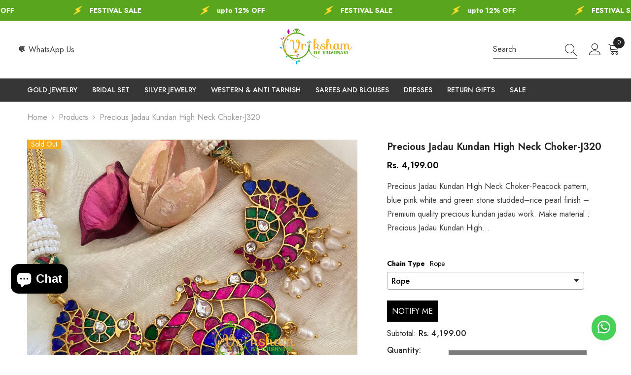

--- FILE ---
content_type: text/javascript; charset=utf-8
request_url: https://vrikshamindia.com/products/back-chain.js
body_size: -18
content:
{"id":9559831511341,"title":"Back Chain","handle":"back-chain","description":"","published_at":"2024-06-03T18:57:54+05:30","created_at":"2024-06-03T18:57:54+05:30","vendor":"vrikshamindia","type":"","tags":["Back Chain","Fee"],"price":15000,"price_min":15000,"price_max":15000,"available":true,"price_varies":false,"compare_at_price":null,"compare_at_price_min":0,"compare_at_price_max":0,"compare_at_price_varies":false,"variants":[{"id":49379490005293,"title":"Default Title","option1":"Default Title","option2":null,"option3":null,"sku":"","requires_shipping":true,"taxable":false,"featured_image":null,"available":true,"name":"Back Chain","public_title":null,"options":["Default Title"],"price":15000,"weight":0,"compare_at_price":null,"inventory_management":null,"barcode":"","requires_selling_plan":false,"selling_plan_allocations":[]}],"images":["\/\/cdn.shopify.com\/s\/files\/1\/0863\/6219\/4221\/files\/back_chain.jpg?v=1717421264"],"featured_image":"\/\/cdn.shopify.com\/s\/files\/1\/0863\/6219\/4221\/files\/back_chain.jpg?v=1717421264","options":[{"name":"Title","position":1,"values":["Default Title"]}],"url":"\/products\/back-chain","media":[{"alt":null,"id":40191231557933,"position":1,"preview_image":{"aspect_ratio":1.0,"height":512,"width":512,"src":"https:\/\/cdn.shopify.com\/s\/files\/1\/0863\/6219\/4221\/files\/back_chain.jpg?v=1717421264"},"aspect_ratio":1.0,"height":512,"media_type":"image","src":"https:\/\/cdn.shopify.com\/s\/files\/1\/0863\/6219\/4221\/files\/back_chain.jpg?v=1717421264","width":512}],"requires_selling_plan":false,"selling_plan_groups":[]}

--- FILE ---
content_type: text/javascript
request_url: https://vrikshamindia.com/cdn/shop/t/9/assets/theme.js?v=182926026929876904321745315974
body_size: 32102
content:
(function($){var $body=$("body"),$doc=$(document),$html=$("html"),$win=$(window),sliderNavHTML;$doc.ready(()=>{$doc.ajaxStart(()=>{halo.isAjaxLoading=!0}),$doc.ajaxStop(()=>{halo.isAjaxLoading=!1}),halo.ready()}),document.addEventListener("DOMContentLoaded",function(){halo.init()});var halo={haloTimeout:null,isAjaxLoading:!1,ready:function(){this.loaderScript(),this.loaderProductBlock(),navigator.userAgent.match(/Mac OS X.*(?:Safari|Chrome)/)&&!navigator.userAgent.match(/Chrome/)?document.body.classList.add("safari"):document.body.classList.add("chrome"),typeof InstallTrigger<"u"&&document.body.classList.add("firefox"),/iPad|iPhone|iPod/.test(navigator.userAgent)&&!window.MSStream&&document.body.classList.add("iOS"),$body.hasClass("template-product")&&this.loaderRecommendationsBlock(),$("[data-product-tab-block]").length&&this.clickedActiveProductTabs(),($body.hasClass("product-card-layout-07")||$body.hasClass("product-card-layout-08"))&&this.calculateTranslateYHeight(),window.sharedFunctions={setLocalStorageProductForWishlist:this.setLocalStorageProductForWishlist,checkNeedToConvertCurrency:this.checkNeedToConvertCurrency,productBlockSilder:this.productBlockSilder,calculateTranslateYHeight:this.calculateTranslateYHeight,productCountdownCard:halo.productCountdownCard,swapHoverVideoProductCard:halo.swapHoverVideoProductCard,updateSidebarCart:halo.updateSidebarCart}},init:function(){this.initMultiTab(),this.initMultiTabMobile(),this.productBlockInfiniteScroll(),this.initGlobalCheckbox(),this.initColorSwatch(),this.initAddToCart(),this.initQuickShop(),this.initQuickCart(),this.initNotifyInStock(),this.initCompareProduct(),this.initWishlist(),this.initAskAnExpert(),this.initHeader(),this.headerLanguageCurrency(),this.headerMasonry(),this.initLiveChat(),this.headerSidebarSearch(),this.headerStickySearchForm(),this.initCountdown(),this.collectionCountdown(),this.handleScrollDown(),this.initVideoPopup(),this.swapHoverVideoProductCard(),this.initDynamicBrowserTabTitle(),this.initWarningPopup(),this.clickIconScrollSection(),this.specialBanner(),this.formMessage(),this.typingAnimation(),this.spotlightproductSlider(),this.doBeforeMegaMenuProductBlock(),$(".lookbook-carousel").length&&this.lookbookCarousel(),(window.quick_view.show||window.quick_view.show_mb)&&this.initQuickView(),window.innerWidth<1025&&(this.menuSidebarMobile(),this.menuSidebarMobileToggle());const loadingImages=document.querySelectorAll(".media--loading-effect img"),productGrid=document.getElementById("main-collection-product-grid");(loadingImages.length>0||productGrid)&&this.initLazyloadObserver(loadingImages,productGrid),$body.hasClass("show_effect_close")&&(this.backgroundOverlayHoverEffect(),this.backgroundOverlayHoverEffect1()),$body.hasClass("template-cart")&&(this.updateGiftWrapper(),this.activeCheckboxStickyCartMobile()),($body.hasClass("template-product")||$(".product-details").hasClass("featured-product"))&&(this.initProductView($(".halo-productView")),this.initProductBundle(),this.articleGallery(),this.toggleSidebarMobile(),this.initCollapseSidebarBlock(),this.initCategoryActive(),this.productCustomInformation(),this.iconZoomClickMobile(),this.productBlockSilderSidebar()),($body.hasClass("template-blog")||$body.hasClass("template-article"))&&(this.initCollapseSidebarBlock(),this.initCategoryActive(),this.toggleSidebarMobile(),this.initBlogMasonry(),this.productBlockSilderSidebar(),this.productBlockSilderArticle()),$body.hasClass("template-article")&&this.articleGallery(),($body.hasClass("template-collection")||$body.hasClass("template-search"))&&(this.initCollapseSidebarBlock(),this.initCategoryActive(),this.toggleSidebarMobile(),this.productBlockSilderSidebar(),this.initInfiniteScrolling(),this.initQuickShopProductList()),$body.hasClass("template-list-collections")&&(this.toggleSidebarMobile(),this.productBlockSilderSidebar()),$body.hasClass("template-collection")&&$(".collection-express-order").length&&(this.toggleVariantsForExpressOrder(),this.initExpressOrderAddToCart()),$body.hasClass("product-card-layout-08")&&halo.productCountdownCard(),halo.checkScrollLayoutForRecenlyViewed();let checkMenuMobile;window.innerWidth>1024?checkMenuMobile=!0:checkMenuMobile=!1,$win.on("resize",()=>{this.headerSidebarSearch(),this.specialBanner(),this.specialBannerSlider(),this.unsymmetricalSlider(),this.doBeforeMegaMenuProductBlock(),window.innerWidth>1024?document.body.classList.remove("menu_open"):checkMenuMobile&&(checkMenuMobile=!1,this.menuSidebarMobile(),this.menuSidebarMobileToggle(),this.initMultiTab(),this.initMultiTabMobile())})},checkNeedToConvertCurrency:function(){var currencyItem=$(".dropdown-item[data-currency]");if(currencyItem.length)return window.show_multiple_currencies&&typeof Currency<"u"&&Currency.currentCurrency!=shopCurrency||window.show_auto_currency},loaderScript:function(){var load=function(){var script=$("[data-loader-script]");script.length>0&&script.each((index2,element)=>{var $this=$(element),link=$this.data("loader-script"),top=element.getBoundingClientRect().top;$this.hasClass("is-load")||top<window.innerHeight+100&&(halo.buildScript(link),$('[data-loader-script="'+link+'"]').addClass("is-load"))})};load(),window.addEventListener("scroll",load)},buildScript:function(name){var loadScript=document.createElement("script");loadScript.src=name,document.body.appendChild(loadScript)},buildStyleSheet:function(name,$this){if(name=="")return;const loadStyleSheet=document.createElement("link");loadStyleSheet.rel="stylesheet",loadStyleSheet.type="text/css",loadStyleSheet.href=name,$this.parentNode.insertBefore(loadStyleSheet,$this)},loaderProductBlock:function(){var isAjaxLoading=!1;$doc.ajaxStart(()=>{isAjaxLoading=!0}),$doc.ajaxStop(()=>{isAjaxLoading=!1});const handler=(entries,observer)=>{entries.forEach(entry=>{if(entry.isIntersecting){const $block=$(entry.target);if($block.hasClass("ajax-loaded"))return;var url=$block.data("collection"),layout=$block.data("layout"),limit=$block.data("limit"),image_ratio=$block.data("image-ratio"),swipe2=$block.data("swipe"),sectionId=$block.attr("sectionId"),hasCountdown=$block.attr("hasCountdown");url!=null&&url!=null?$.ajax({type:"get",url:window.routes.root+"/collections/"+url,cache:!1,data:{view:"ajax_product_block",constraint:"limit="+limit+"+layout="+layout+"+sectionId="+sectionId+"+imageRatio="+image_ratio+"+swipe="+swipe2+"+hasCountdown="+hasCountdown},beforeSend:function(){$block.addClass("ajax-loaded")},success:function(data){if(url!=""){const res=halo.handleResponse($(data),0,limit);layout=="grid"?$block.find(".products-grid").html(res):layout=="slider"?$block.find(".products-carousel").html(res):layout=="scroll"&&$block.find(".products-flex").html(res),$block.find(".card .variants-popup-content .selector-wrapper .swatch-element").each(function(){const $input=$(this).find("input"),$label=$(this).find("label");$input.attr({id:($input.attr("id")||"")+sectionId,name:($input.attr("name")||"")+sectionId}),$label.attr("for",($label.attr("for")||"")+sectionId)}),$block.find(".card").each(function(){const $qsForm=$(this).find(".variants-popup-content form"),$acForm=$(this).find(".card-action form"),$select=$(this).find(".variants-popup-content select"),$acButton=$(this).find(".card-action form button"),$qsButton=$(this).find(".variants-popup-content .product-card__button2 button");$qsForm.attr("id",($qsForm.attr("id")||"")+sectionId),$acForm.attr("id",($acForm.attr("id")||"")+sectionId),$select.attr("id",($select.attr("id")||"")+sectionId),$acButton.attr("data-form-id",($acButton.attr("data-form-id")||"")+sectionId),$qsButton.attr("data-form-id",($qsButton.attr("data-form-id")||"")+sectionId)})}},complete:function(){if(layout=="slider"&&halo.productBlockSilder($block),$block.hasClass("special-banner__product")&&layout=="grid"&&window.innerWidth<1200&&($block.find(".special-banner__products--grid").addClass("products-carousel"),halo.productBlockSilder($block)),$block.hasClass("halo-block-unsymmetrical")&&layout=="grid"&&window.innerWidth<1200&&halo.unsymmetricalSlider($block),window.compare.show){var $compareLink=$("[data-compare-link]");halo.setLocalStorageProductForCompare($compareLink)}halo.swapHoverVideoProductCard(),window.wishlist.show&&halo.setLocalStorageProductForWishlist(),halo.checkNeedToConvertCurrency()&&Currency.convertAll(window.shop_currency,$("#currencies .active").attr("data-currency"),"span.money","money_format"),$("body").hasClass("cursor-fixed__show")&&(window.sharedFunctionsAnimation.onEnterButton(),window.sharedFunctionsAnimation.onLeaveButton()),$body.hasClass("product-card-layout-08")&&halo.productCountdownCard(),($body.hasClass("product-card-layout-07")||$body.hasClass("product-card-layout-08"))&&halo.calculateTranslateYHeight()}}):($block.addClass("ajax-loaded"),layout=="slider"&&halo.productBlockSilder($block),halo.checkNeedToConvertCurrency()&&Currency.convertAll(window.shop_currency,$("#currencies .active").attr("data-currency"),"span.money","money_format"))}})};this.productBlock=document.querySelectorAll("[data-product-block]");const config={rootMargin:"0px 0px 200px 0px"};this.observer=new IntersectionObserver(handler,config),this.productBlock.forEach(block=>{this.observer.observe(block)})},handleResponse($res,productToShow,limit){return $res=$res.splice(productToShow,limit),$res},loaderRecommendationsBlock:function(){halo.buildRecommendationBlock()},headerMasonry:function(){$(".menu-dropdown__wrapper [data-masonry]").masonry({columnWidth:".grid-sizer",itemSelector:"[data-gridItem]"})},initLiveChat:function(){var $item_globe=$(".live-wrapper-icon");$item_globe.on("click",function(e){$(this).parent().toggleClass("live_help--active")}),$body.on("click",function(e){$(".live_help").hasClass("live_help--active")&&$(event.target).closest(".live_help").length===0&&(e.preventDefault(),$(".live_help").removeClass("live_help--active"))})},initHeader:function(){const headerAll=document.querySelectorAll('[class*="section-header"]');if(headerAll){let index2=headerAll.length+20;headerAll.forEach(element=>{element.classList.contains("section-header-mobile")||(element.setAttribute("data-index",index2),element.style.zIndex=index2,index2--)});const headerBasicTransparent=document.querySelector(".header-basic--transparent");if(headerBasicTransparent&&document.body.classList.contains("template-index")){const height=headerBasicTransparent.offsetHeight,navTransparent=document.querySelector('.header-navigation[class*="--transparent"]');navTransparent&&(navTransparent.style.top=`${height}px`,navTransparent.classList.add("has-top"))}}},headerLanguageCurrency:function(){if(!document.querySelector(".header-language_currency"))return;const header=document.querySelectorAll('[class*="section-header-"]');document.addEventListener("click",event2=>{const $target=event2.target,$headerLanguageCurrency=$target.closest(".header-language_currency"),languageCurrency=$headerLanguageCurrency?.querySelector(".top-language-currency"),dropdownCurrency=$headerLanguageCurrency?.querySelector(".dropdown-currency"),dropdownLanguage=$headerLanguageCurrency?.querySelector(".dropdown-language");$target.matches(".header-language_currency")||$target.closest(".header-language_currency")?(($target.matches(".icon-languageCurrency")||$target.closest(".icon-languageCurrency")||($target.matches(".top-language-currency")||$target.closest(".top-language-currency"))&&!document.querySelector(".icon-languageCurrency"))&&languageCurrency?.classList.toggle("show"),($target.matches(".halo-top-currency")||$target.closest(".halo-top-currency"))&&(dropdownLanguage?.classList.remove("show"),dropdownCurrency?.classList.toggle("show")),($target.matches(".halo-top-language")||$target.closest(".halo-top-language"))&&(dropdownCurrency?.classList.remove("show"),dropdownLanguage?.classList.toggle("show")),$target.matches(".dropdown-menu .dropdown-item")&&(dropdownCurrency?.classList.remove("show"),dropdownLanguage?.classList.remove("show"))):header.forEach(element=>{element.querySelector(".top-language-currency")?.classList.remove("show"),element.querySelector(".dropdown-currency")?.classList.remove("show"),element.querySelector(".dropdown-language")?.classList.remove("show")})})},headerSidebarSearch:function(){var headerSearchPC=$(".header-top .header__search .search_details"),headerSearchMB=$("#search-form-mobile .halo-sidebar-wrapper .search_details"),headerwraperSearchPC=$(".header-top .header__search"),headerwraperSearchMB=$("#search-form-mobile .halo-sidebar-wrapper"),searchDetails=$(".search_details"),predictiveSearchPC=$(".header-top .header__search predictive-search"),predictiveSearchMB=$("#search-form-mobile .halo-sidebar-wrapper predictive-search");predictiveSearchPC.length===0&&(predictiveSearchPC=$(".header-top .header__search .search_details")),predictiveSearchMB.length===0&&(predictiveSearchMB=$("#search-form-mobile .halo-sidebar-wrapper .search_details")),window.innerWidth<1025?($(".header").hasClass("header-01")&&predictiveSearchPC.appendTo(headerwraperSearchMB),searchDetails.attr("open","true"),$("[data-search-mobile]").on("click",event2=>{event2.preventDefault(),$("body").addClass("open_search_mobile")}),$("[data-search-close-sidebar], .background-overlay").on("click",event2=>{event2.preventDefault(),$("body").removeClass("open_search_mobile")})):($(".header").hasClass("header-01")&&predictiveSearchMB.appendTo(headerwraperSearchPC),searchDetails.removeAttr("open"),$(".search-modal__close-button").on("click",event2=>{$(".search_details").removeAttr("open"),$("body").removeClass("open_search_menu")}),$("[data-search-menu]").on("click",event2=>{event2.preventDefault(),$("body").addClass("open_search_menu")}))},headerStickySearchForm:function(){var iconSearchSlt="[data-search-sticky-form]",iconSearchMenu="[data-search-menu-sticky-form] .icon-search",iconSearchMenuCustom="[data-search-menu-sticky-form] .icon-search-custom";$(window).width()>1025&&($(document).off("click.toggleSearch",iconSearchSlt).on("click.toggleSearch",iconSearchSlt,function(event2){event2.preventDefault(),event2.stopPropagation(),$("body").addClass("sticky-search-open"),$(".search_details").attr("open","true")}),$(document).off("click.hideSearch").on("click.hideSearch",function(event2){var formSearch=$(".search-modal__form"),quickSearch=$(".quickSearchResultsWrap");$("body").hasClass("sticky-search-open")&&!formSearch.has(event2.target).length&&!quickSearch.has(event2.target).length&&!$(event2.target).hasClass("search-modal__content")&&$(event2.target).closest(".search-modal__content").length==0&&($("body").removeClass("sticky-search-open"),$('[class*="section-header-"]').removeClass("sticky-search-menu-open"),$(".search_details").removeAttr("open"))}),$(document).off("click.toggleSearch",iconSearchMenu).on("click.toggleSearch",iconSearchMenu,function(event2){event2.preventDefault(),event2.stopPropagation(),$(event2.target).closest('[class*="section-header-"]').addClass("sticky-search-menu-open"),$(event2.target).closest(".section-header-navigation").css("z-index","101"),$(".search_details").attr("open","true")}),$(document).off("click.toggleSearch",iconSearchMenuCustom).on("click.toggleSearch",iconSearchMenuCustom,function(event2){$(event2.target).closest('[class*="section-header-"]').addClass("sticky-search-menu-custom-open")}),$(document).off("click.hideSearchSticky").on("click.hideSearchSticky",function(event2){var formSearch=$(".header-navigation .search-modal__form"),quickSearch=$(".header-navigation .quickSearchResultsWrap");if($('[class*="section-header-"]').hasClass("sticky-search-menu-open")&&!formSearch.has(event2.target).length&&!quickSearch.has(event2.target).length&&!$(event2.target).hasClass("search-modal__content")&&$(event2.target).closest(".search-modal__content").length==0){const header=$(iconSearchMenu).closest(".section-header-navigation"),index2=header.data("index");$('[class*="section-header-"]').removeClass("sticky-search-menu-open"),header.css("z-index",index2),$(".header-navigation .search_details").removeAttr("open"),quickSearch.hasClass("is-show")&&quickSearch.removeClass("is-show").addClass("hidden")}$(event2.target).closest(".search-modal__content").length===0&&($("body").removeClass("open_search_menu"),$('[class*="section-header-"]').removeClass("sticky-search-menu-custom-open"))}))},menuSidebarMobile:function(){var buttonIconOpen=$(".mobileMenu-toggle"),buttonClose=$(".halo-sidebar-close, .background-overlay");const menuSidebarMobileOpen=()=>{$body.addClass("menu_open"),$(".list-menu-loading").remove(),window.mobile_menu=="default"&&($("#navigation-mobile .site-nav-mobile.nav .header__inline-menu").length||$(".header .header__inline-menu").appendTo("#navigation-mobile .site-nav-mobile.nav")),$("#navigation-mobile .site-nav-mobile.nav-account .free-shipping-text").length||$(".header-top--wrapper .header-top--right .free-shipping-text").appendTo("#navigation-mobile .site-nav-mobile.nav-account .wrapper-links"),$("#navigation-mobile .site-nav-mobile.nav-account .customer-service-text").length||$(".header-top--wrapper .header-top--right .customer-service-text").appendTo("#navigation-mobile .site-nav-mobile.nav-account .wrapper-links"),$("#navigation-mobile .site-nav-mobile.nav-account .header__location").length||$(".header-top--wrapper .header-top--right .header__location").appendTo("#navigation-mobile .site-nav-mobile.nav-account .wrapper-links"),$("#navigation-mobile .top-language-currency").length||($(".header").hasClass("header-03")?$(".header .header-bottom-right .top-language-currency").appendTo("#navigation-mobile .site-nav-mobile.nav-currency-language"):$(".header").hasClass("header-05")?$(".header .header-top--left .top-language-currency").appendTo("#navigation-mobile .site-nav-mobile.nav-currency-language"):$(".header .header-language_currency .top-language-currency").appendTo("#navigation-mobile .site-nav-mobile.nav-currency-language"))};document.body.matches(".menu_open")&&menuSidebarMobileOpen(),buttonIconOpen.off("click.toggleCurrencyLanguage").on("click.toggleCurrencyLanguage",event2=>{event2.preventDefault(),menuSidebarMobileOpen()}),buttonClose.off("click.toggleCloseCurrencyLanguage").on("click.toggleCloseCurrencyLanguage",()=>{$body.removeClass("menu_open"),$("#navigation-mobile").off("transitionend.toggleCloseMenu").on("transitionend.toggleCloseMenu",()=>{$body.hasClass("menu_open")||($(".header .header__inline-menu").length||($(".header").hasClass("header-03")||$(".header").hasClass("header-04")||$(".header").hasClass("header-07")||$(".header").hasClass("header-08")?$("#navigation-mobile .site-nav-mobile.nav .header__inline-menu").appendTo(".header .header-bottom--wrapper .header-bottom-left"):$("#navigation-mobile .site-nav-mobile.nav .header__inline-menu").appendTo(".header .header-bottom--wrapper")),$(".header-top--wrapper .header-top--right .free-shipping-text").length||$(".header-04").hasClass("style_2")||$("#navigation-mobile .site-nav-mobile.nav-account .free-shipping-text").insertBefore(".header-top--wrapper .header-top--right .header__group"),$(".header-top--wrapper .header-top--right .header__location").length||$("#navigation-mobile .site-nav-mobile.nav-account .header__location").insertBefore(".header-top--wrapper .header-top--right .header__group"),$(".header-top--wrapper .header-top--right .customer-service-text").length||($(".header").hasClass("header-03")?$("#navigation-mobile .site-nav-mobile.nav-account .customer-service-text").insertBefore(".header-top--wrapper .header-top--right .header__group .header__icon--wishlist"):$("#navigation-mobile .site-nav-mobile.nav-account .customer-service-text").insertBefore(".header-top--wrapper .header-top--right .top-language-currency")),$(".header-language_currency .top-language-currency").length||($(".header").hasClass("header-03")||$(".header").hasClass("header-04")?$("#navigation-mobile .site-nav-mobile .top-language-currency").appendTo(".header .header-bottom--wrapper .header-bottom-right .header-language_currency"):$(".header").hasClass("header-05")?$("#navigation-mobile .site-nav-mobile .top-language-currency").appendTo(".header .header-top--wrapper .header-top--left .header-language_currency"):$("#navigation-mobile .site-nav-mobile .top-language-currency").insertBefore(".header .header-language_currency .header__search")))})}),$doc.on("click",".halo-sidebar-close",function(e){e.preventDefault(),e.stopPropagation(),$body.removeClass("menu_open")})},menuSidebarMobileToggle:function(){$body.on("click",".site-nav-mobile .list-menu .menu_mobile_link",function(e){if(!e.currentTarget.classList.contains("list-menu__item--end")){e.preventDefault(),e.stopPropagation();var $target=$(this),$parent=$target.parent(),$menuDislosure1=$target.parent().find("ul.list-menu--disclosure-1");$parent.removeClass("is-hidden").addClass("is-open").removeClass("d-none"),$menuDislosure1.off("transitionend.toggleMenuLink1").on("transitionend.toggleMenuLink1",()=>{$parent.hasClass("is-open")&&!$parent.hasClass("is-hidden")&&!$parent.hasClass("d-none")&&$parent.siblings().removeClass("is-open").addClass("is-hidden").removeClass("d-none")})}}),$body.on("click",".site-nav-mobile .list-menu .menu_mobile_link_2",function(e){e.preventDefault(),e.stopPropagation();var $target=$(this),$target=$(this),$parent=$target.parent().parent(),$menuDislosure2=$target.parent().find("ul.list-menu--disclosure-2"),$parentToScroll=$target.parent().parent().parent().parent().parent().parent();$parent.removeClass("is-hidden").addClass("is-open").removeClass("d-none"),$menuDislosure2.off("transitionend.toggleMenuLink2").on("transitionend.toggleMenuLink2",()=>{$parent.hasClass("is-open")&&!$parent.hasClass("is-hidden")&&!$parent.hasClass("d-none")&&($parent.addClass("d-none"),$parent.siblings().removeClass("is-open").addClass("is-hidden").removeClass("d-none"),$parentToScroll.animate({scrollTop:0},0))}),($(".menu-dropdown").hasClass("megamenu_style_5")||$(".menu-dropdown").hasClass("megamenu_style_4")||$(".menu-dropdown").hasClass("megamenu_style_3")||$(".menu-dropdown").hasClass("megamenu_style_2")||$(".menu-dropdown").hasClass("megamenu_style_1"))&&$target.parents(".menu-dropdown").animate({scrollTop:0},0),$target.parents(".menu-dropdown").addClass("is-overflow")}),$body.on("click",".nav-title-mobile",function(e){e.preventDefault(),e.stopPropagation();var $target=$(this),$parentLv1=$target.parent().parent().parent().parent(".is-open"),$parentLv2=$target.parent().parent().parent(".is-open"),$parentLv3=$target.parent().parent(".is-open");$parentLv1.siblings().removeClass("is-hidden"),$parentLv1.removeClass("is-open").removeClass("d-none"),$parentLv2.siblings().removeClass("is-hidden"),$parentLv2.removeClass("is-open").removeClass("d-none"),$parentLv3.siblings().removeClass("is-hidden"),$parentLv3.removeClass("is-open").removeClass("d-none"),$(".menu-dropdown").removeClass("is-overflow")}),window.mobile_menu!="default"&&$doc.on("click","[data-mobile-menu-tab]",event2=>{event2.preventDefault(),event2.stopPropagation();var tabItem=event2.currentTarget.closest("li"),tabTarget=event2.currentTarget.dataset.target;tabItem.classList.contains("is-active")||document.querySelector("[data-navigation-tab-mobile]").querySelectorAll("li").forEach(element=>{element!=tabItem?element.classList.remove("is-active"):(element.classList.add("is-active"),document.querySelectorAll('[id^="MenuMobileListSection-"]').forEach(tab=>{tab.getAttribute("id")==tabTarget?(tab.classList.remove("is-hidden"),tab.classList.add("is-visible")):(tab.classList.remove("is-visible"),tab.classList.add("is-hidden"))}))})}),$(document).on("click","[data-navigation-mobile] .no-megamenu .menu-lv-1__action",event2=>{const hash=$(event2.currentTarget).attr("href").split("#")[1];hash!=null&&hash!=""&&$(`#${hash}`).length&&($("body").removeClass("menu_open"),$("html, body").animate({scrollTop:$(`#${hash}`).offset().top},700))})},setCookie(cname,cvalue,exdays){const d=new Date;d.setTime(d.getTime()+exdays*24*60*60*1e3);const expires="expires="+d.toUTCString();document.cookie=cname+"="+cvalue+";"+expires+";path=/"},initMultiTab:function(){let designMode,showMenu,check=!0;document.body.matches(".shopify-design-mode")?designMode=!0:designMode=!1,document.body.matches(".menu_open")?showMenu=!0:showMenu=!1;const loadMenuDefault=()=>{check&&(check=!1,halo.initMobileMenuDefault(url))},loadMenuTab=()=>{check&&(check=!1,halo.initMultiTabMobile())};if($("[data-menu-tab]").length>0){var active=$("[data-menu-tab] li.is-active").data("load-page"),url=window.routes.root+`/search?type=product&q=${active}&view=ajax_mega_menu`;$body.hasClass("template-index")?$win.width()<1025&&(window.mobile_menu=="default"?window.addEventListener("load",()=>{designMode||showMenu?loadMenuDefault():document.body.addEventListener("click",()=>{loadMenuDefault()},!1)},!1):window.addEventListener("load",()=>{designMode||showMenu?loadMenuTab():document.body.addEventListener("click",()=>{loadMenuTab()},!1)},!1)):$win.width()<1025&&(window.mobile_menu=="default"?window.addEventListener("load",()=>{designMode||showMenu?loadMenuDefault():document.body.addEventListener("click",()=>{loadMenuDefault()},!1)},!1):window.addEventListener("load",()=>{designMode||showMenu?loadMenuTab():document.body.addEventListener("click",()=>{loadMenuTab()},!1)},!1))}else{var url=window.routes.root+"/search?view=ajax_mega_menu";$win.width()<1025&&(window.mobile_menu=="default"?designMode||showMenu?loadMenuDefault():document.body.addEventListener("click",()=>{loadMenuDefault()},!1):window.addEventListener("load",()=>{designMode||showMenu?loadMenuTab():document.body.addEventListener("click",()=>{loadMenuTab()},!1)},!1))}},initMobileMenuDefault:function(url){const menuMobile=$("[data-navigation-mobile]"),nav=$("#HeaderNavigation [data-navigation]"),style=nav.attr("style")!=null?nav.attr("style"):nav.closest("#HeaderNavigation").attr("style");$(".list-menu-loading").remove(),menuMobile.append(`<nav class="header__inline-menu" data-navigation role="navigation" style="${style??""}">${nav.html()!=null?nav.html():""}</nav>`);const topLanCur=$(".top-language-currency"),lanCurMobile=$("#navigation-mobile .nav-currency-language");lanCurMobile.text().trim()==""&&topLanCur.length>0&&lanCurMobile.append(`<div class="top-language-currency">${topLanCur.html()}</div>`);const menuVertical=document.querySelector(".header-nav-vertical-menu .vertical-menu .header__menu-vertical");if(menuVertical){document.querySelector(".halo-sidebar.halo-sidebar_menu").classList.add("has-menu-vertical");const menuVerticalTitle=document.querySelector(".header-nav-vertical-menu .vertical-menu .categories-title__button .title").innerHTML,navMobile=document.querySelector(".site-nav-mobile.nav"),navMobileTitle=navMobile.querySelector(".menu-heading-mobile"),span=document.createElement("span");span.classList.add("title"),span.innerHTML=menuVerticalTitle,navMobileTitle.appendChild(span),navMobile.appendChild(menuVertical),document.querySelector(".site-nav-mobile.nav .header__menu-vertical").classList.add("header__inline-menu");const tabTitle=document.querySelectorAll(".site-nav-mobile.nav .menu-heading-mobile .title"),mobileMenu=document.querySelectorAll(".site-nav-mobile.nav .header__inline-menu");tabTitle[0].classList.add("is-active"),mobileMenu[0].classList.add("is-active"),tabTitle.forEach((item,index2)=>{item.addEventListener("click",()=>{tabTitle.forEach(e=>e.classList.remove("is-active")),item.classList.add("is-active"),mobileMenu.forEach(e=>e.classList.remove("is-active")),mobileMenu[index2].classList.add("is-active")})})}if(window.innerWidth<1025){var menuItemMega=$(".menu-lv-item.has-megamenu");menuItemMega.length>0&&menuItemMega.on("click",function(e){var block=$(this).find(".menu-dropdown__block--content .products-carousel"),handle=block.data("product"),url2=block.data("collection"),url_handle;block.hasClass("megamenu_1")?handle&&(url_handle=window.routes.root+"/products/"+handle):block.hasClass("megamenu_5")&&url2&&(url_handle=window.routes.root+"/collections/"+url2),url_handle&&halo.renderMegaMenuProductBlock(block,url_handle)})}},initMultiTabMobile:function(){if($win.width()<1025&&window.mobile_menu=="custom"){var chk=!0,menuElement=$('[data-section-type="menu"]'),menuMobile=$("[data-navigation-mobile]"),menuTabMobile=$("[data-navigation-tab-mobile]");const loadMenu=()=>{if(chk){chk=!1;const content=document.createElement("div"),tab=document.createElement("ul");Object.assign(tab,{className:"menu-tab list-unstyled"}),tab.setAttribute("role","menu"),menuElement.each((index2,element)=>{var currentMenu=element.querySelector("template").content.firstElementChild.cloneNode(!0);index2==0?currentMenu.classList.add("is-visible"):currentMenu.classList.add("is-hidden"),content.appendChild(currentMenu)}),content.querySelectorAll('[id^="MenuMobileListSection-"]').forEach((element,index2)=>{var tabTitle=element.dataset.heading,tabId=element.getAttribute("id"),tabElement=document.createElement("li");Object.assign(tabElement,{className:"item"}),tabElement.setAttribute("role","menuitem"),index2==0&&tabElement.classList.add("is-active"),tabElement.innerHTML=`<a role="link" aria-disabled="true" class="link" data-mobile-menu-tab data-target="${tabId}">${tabTitle}</a>`,tab.appendChild(tabElement)}),$(".list-menu-loading").remove(),menuTabMobile.html(tab),menuMobile.html(content.innerHTML)}};if($(".header-nav-plain .header-language_currency").length>0){const topLanCur=$(".top-language-currency"),lanCurMobile=$("#navigation-mobile .nav-currency-language");lanCurMobile.text().trim()==""&&topLanCur.length>0&&lanCurMobile.append(`<div class="top-language-currency">${topLanCur.html()}</div>`)}document.body.matches(".menu_open")&&loadMenu(),document.body.addEventListener("click",()=>{loadMenu()})}if(window.innerWidth<1025){var menuItemMega=$(".menu-lv-item.has-megamenu");menuItemMega.length>0&&menuItemMega.on("click",function(e){var block=$(this).find(".menu-dropdown__block--content .products-carousel"),handle=block.data("product"),url=block.data("collection"),url_handle;block.hasClass("megamenu_1")?handle&&(url_handle=window.routes.root+"/products/"+handle):block.hasClass("megamenu_5")&&url&&(url_handle=window.routes.root+"/collections/"+url),url_handle&&halo.renderMegaMenuProductBlock(block,url_handle)})}},initMenu:function(url){$(".header").hasClass("header-04")||fetch(url).then(response=>response.text()).then(text=>{const html=document.createElement("div");html.innerHTML=text;const navigation=html.querySelector("#HeaderNavigation");navigation&&navigation.innerHTML.trim().length&&(document.querySelector("#HeaderNavigation").innerHTML=navigation.innerHTML)}).catch(e=>{console.error(e)})},clickedActiveProductTabs:function(){const handler=(entries,observer)=>{entries.forEach(entry=>{if(entry.isIntersecting){const $block=$(entry.target);if($block.hasClass("ajax-loaded"))return;var listTabs=$block.find("ul.list-product-tabs"),tabLink=listTabs.find("[data-product-tabTop]"),tabContent=$block.find("[data-product-TabContent]"),limit=$block.data("limit"),linkActive=listTabs.find(".tab-links.active"),activeTab=$block.find(".product-tabs-content .tab-content.active");$block.hasClass("ajax-loaded")||halo.doAjaxProductTabs(linkActive.data("href"),activeTab.find(".loading"),activeTab.find(".products-load"),$block.find("button.tab-links.active").attr("data-section-index"),limit,$block),tabLink.off("click").on("click",function(e){if(e.preventDefault(),e.stopPropagation(),!$(this).hasClass("active")){$(".list-tabs-popup.show-dropdown")?.removeClass("show-dropdown"),$(this).closest(".dropdown").find(".label-active .tab-links").text($(this).text());const curTab=$(this),curTabContent=$(curTab.data("target"));tabLink.removeClass("active"),tabContent.removeClass("active"),curTabContent.hasClass("loaded")||halo.doAjaxProductTabs(curTab.data("href"),curTabContent.find(".loading"),curTabContent.find(".products-load"),$block.find("button.tab-links.active").attr("data-section-index"),limit),curTab.addClass("active"),curTabContent.addClass("active"),curTabContent.find(".slick-slider").slick("refresh")}}),$(".product-tab-block .dropdown .label-active .list-product-tabs").off("click").on("click",function(e){document.querySelector(".list-tabs-popup").classList.toggle("show-dropdown")})}})};this.productBlock=document.querySelectorAll("[data-product-tab-block]");const config={threshold:.1};this.observer=new IntersectionObserver(handler,config),this.productBlock.forEach(block=>{this.observer.observe(block)})},doAjaxProductTabs:function(handle,loadingElm,curTabContent,sectionId,limit,self){$.ajax({type:"get",url:handle,data:{constraint:`sectionId=${handle}+limit=${limit}`},beforeSend:function(){self?.addClass("ajax-loaded")},success:function(data){if(curTabContent.parent().addClass("loaded"),handle!="?view=ajax_product_block"){if($(data).text().trim()==="")noProduct(curTabContent);else{const res=halo.handleResponse($(data),0,limit);curTabContent.html(res),window.wishlist.show&&halo.setLocalStorageProductForWishlist(),halo.checkNeedToConvertCurrency()&&Currency.convertAll(window.shop_currency,$("#currencies .active").attr("data-currency"),"span.money","money_format"),curTabContent.parent().find(".card .variants-popup-content .selector-wrapper .swatch-element").each(function(){const $input=$(this).find("input"),$label=$(this).find("label");$input.attr({id:($input.attr("id")||"")+sectionId,name:($input.attr("name")||"")+sectionId}),$label.attr("for",($label.attr("for")||"")+sectionId)})}halo.swapHoverVideoProductCard()}},complete:function(){curTabContent.hasClass("products-carousel")&&halo.productBlockSilder(curTabContent.parent()),$("body").hasClass("cursor-fixed__show")&&(window.sharedFunctionsAnimation.onEnterButton(),window.sharedFunctionsAnimation.onLeaveButton()),($body.hasClass("product-card-layout-07")||$body.hasClass("product-card-layout-08"))&&halo.calculateTranslateYHeight(),$body.hasClass("product-card-layout-08")&&halo.productCountdownCard()},error:function(xhr,text){noProduct(curTabContent)}});const noProduct=curTabContent2=>{curTabContent2.html('<p class="loading center">Sorry, there are no products in this collection</p>')}},lookbookCarousel:function(){var lookbookCarousel=$(".lookbook-carousel"),itemToShow=lookbookCarousel.data("item-to-show"),itemDots=lookbookCarousel.data("item-dots"),itemDotsMb=lookbookCarousel.data("item-dots-mb"),itemArrows=lookbookCarousel.data("item-arrows"),itemArrowsMb=lookbookCarousel.data("item-arrows-mb");if(lookbookCarousel.length>0&&lookbookCarousel.not(".slick-initialized")&&lookbookCarousel.slick({mobileFirst:!0,adaptiveHeight:!0,vertical:!1,infinite:!0,slidesToShow:itemToShow,slidesToScroll:itemToShow,arrows:itemArrowsMb,dots:itemDotsMb,autoplay:!1,nextArrow:window.arrows.icon_next,prevArrow:window.arrows.icon_prev,rtl:window.rtl_slick,responsive:[{breakpoint:1024,settings:{arrows:itemArrows,dots:itemDots}}]}),lookbookCarousel.hasClass("enable_counter_number")){var slickNext=lookbookCarousel.find(".slick-next");lookbookCarousel.closest(".special-banner__item--lookbook_banner").find(".products-counter-number").appendTo(slickNext),lookbookCarousel.on("afterChange",event2=>{var slickIndex=lookbookCarousel.find(".slick-current").data("slick-index");lookbookCarousel.find("#count-image").text(slickIndex+1)})}$("body").hasClass("cursor-fixed__show")&&(window.sharedFunctionsAnimation.onEnterButton(),window.sharedFunctionsAnimation.onLeaveButton())},productBlockSilder:function(wrapper){var productGrid=wrapper.find(".products-carousel"),itemToShow=productGrid.data("item-to-show"),itemDots=productGrid.data("item-dots"),itemDotsMb=productGrid.data("item-dots-mb"),itemArrows=productGrid.data("item-arrows"),itemArrowsMb=productGrid.data("item-arrows-mb"),itemInfinite=productGrid.data("infinite"),itemAutoplay=productGrid.data("autoplay"),swatchLabel=productGrid.find(".swatch .swatch-label"),isProductCard06=document.body.classList.contains("product-card-layout-06");if(productGrid.length>0){if(productGrid.hasClass("slick-initialized"))return;if(productGrid.not(".slick-initialized")){if(isProductCard06&&productGrid.on("init",()=>{const selectOptionsHeight=productGrid.find(".product .card-action").eq(0).height();productGrid.find(".slick-list").css("padding-bottom",selectOptionsHeight+"px"),productGrid.attr("data-slider-padding-bottom",selectOptionsHeight)}),productGrid.hasClass("enable_progress_bar")){var progressBar=wrapper.find(".scrollbar-thumb");productGrid.on("init",(event2,slick)=>{var percent=slick.currentSlide/(slick.slideCount-itemToShow)*100+"%";progressBar.css("--percent",percent)})}if(productGrid.slick({mobileFirst:!0,adaptiveHeight:!0,vertical:!1,infinite:itemInfinite,autoplay:itemAutoplay,speed:1e3,slidesToShow:1,slidesToScroll:1,arrows:itemArrowsMb,dots:itemDotsMb,nextArrow:window.arrows.icon_next,prevArrow:window.arrows.icon_prev,rtl:window.rtl_slick,responsive:[{breakpoint:1599,settings:{arrows:itemArrows,dots:itemDots,autoplay:!1,get slidesToShow(){return itemToShow!=null&&itemToShow!==""?this.slidesToShow=itemToShow:this.slidesToShow=1},get slidesToScroll(){return itemToShow!=null&&itemToShow!==""&&itemToShow!==2.5&&itemToShow!==3.5&&itemToShow!==4.5&&itemToShow!==5.5?this.slidesToScroll=itemToShow:this.slidesToScroll=1},get initialSlide(){return itemToShow==5.5?this.initialSlide=.5:this.initialSlide=0}}},{breakpoint:1024,settings:{arrows:itemArrows,dots:itemDots,autoplay:!1,get slidesToShow(){return itemToShow!=null&&itemToShow!==""?itemToShow==5||itemToShow==6?this.slidesToShow=itemToShow-1:productGrid.parents(".collection-column-2").length?this.slidesToShow=2:this.slidesToShow=itemToShow:this.slidesToShow=1},get slidesToScroll(){return itemToShow!=null&&itemToShow!==""&&itemToShow!==2.5&&itemToShow!==3.5&&itemToShow!==4.5&&itemToShow!==5.5?itemToShow==5||itemToShow==6?this.slidesToScroll=itemToShow-1:productGrid.parents(".collection-column-2").length?this.slidesToScroll=2:this.slidesToScroll=itemToShow:this.slidesToScroll=1},get initialSlide(){return itemToShow==5.5?this.initialSlide=.5:this.initialSlide=0}}},{breakpoint:991,settings:{arrows:itemArrowsMb,dots:itemDotsMb,autoplay:!1,get slidesToShow(){return productGrid.hasClass("has__banner_tab")||productGrid.parents(".product-block-has__banner").length?productGrid.parents(".product-block-has__banner").length&&productGrid.parents(".product-block-has__banner").data("width-banner")>40?this.slidesToShow=2:itemToShow==2.5?this.slidesToShow=2:this.slidesToShow=3:productGrid.parents(".collection-column-2").length?this.slidesToShow=2:itemToShow==1?this.slidesToShow=itemToShow:itemToShow==3.5||itemToShow==4.5?this.slidesToShow=3:this.slidesToShow=4},get slidesToScroll(){return productGrid.hasClass("has__banner_tab")||productGrid.parents(".product-block-has__banner").length?productGrid.parents(".product-block-has__banner").length&&productGrid.parents(".product-block-has__banner").data("width-banner")>40?this.slidesToScroll=2:itemToShow==2.5?this.slidesToScroll=2:this.slidesToScroll=3:productGrid.parents(".collection-column-2").length?this.slidesToScroll=2:itemToShow==1?this.slidesToScroll=itemToShow:itemToShow==3.5||itemToShow==4.5?this.slidesToScroll=3:this.slidesToScroll=4},get initialSlide(){return itemToShow==5.5?this.initialSlide=.5:this.initialSlide=0}}},{breakpoint:767,arrows:itemArrowsMb,dots:itemDotsMb,autoplay:!1,settings:{get slidesToShow(){return productGrid.hasClass("has__banner_tab")||productGrid.parents(".product-block-has__banner").length?this.slidesToShow=2:itemToShow==1?this.slidesToShow=itemToShow:itemToShow==3.5||itemToShow==4.5?this.slidesToShow=2:this.slidesToShow=3},get slidesToScroll(){return productGrid.hasClass("has__banner_tab")||productGrid.parents(".product-block-has__banner").length?this.slidesToScroll=2:itemToShow==1?this.slidesToScroll=itemToShow:itemToShow==3.5||itemToShow==4.5?this.slidesToScroll=2:this.slidesToScroll=3},get initialSlide(){return itemToShow==5.5?this.initialSlide=.5:this.initialSlide=0}}},{breakpoint:320,arrows:itemArrowsMb,dots:itemDotsMb,autoplay:itemAutoplay,settings:{get slidesToShow(){return itemToShow==1?productGrid.hasClass("special-banner__products--slider")||productGrid.hasClass("special-banner__products--grid")?this.slidesToShow=2:this.slidesToShow=itemToShow:itemToShow==2.5||itemToShow==3.5||itemToShow==4.5?this.slidesToShow=1:this.slidesToShow=2},get slidesToScroll(){return itemToShow==1?this.slidesToScroll=itemToShow:itemToShow==2.5||itemToShow==3.5||itemToShow==4.5?this.slidesToScroll=1:this.slidesToScroll=2}}}]}),productGrid.hasClass("enable_progress_bar")&&productGrid.on("afterChange",(event2,slick,nextSlide)=>{var percent=nextSlide/(slick.slideCount-itemToShow)*100+"%";progressBar.css("--percent",percent)}),productGrid.hasClass("enable_counter_number")){var slickNext=productGrid.find(".slick-next");productGrid.closest(".halo-block, .special-banner__product, .cust-prod-widget__product").find(".products-counter-number").appendTo(slickNext),productGrid.on("afterChange",event2=>{var slickIndex=productGrid.find(".slick-current").data("slick-index"),displayCount=slickIndex+itemToShow,totalItems=wrapper.data("limit");displayCount>totalItems&&(displayCount=totalItems),productGrid.find("#count-image").text(displayCount)})}$("body").hasClass("cursor-fixed__show")&&(window.sharedFunctionsAnimation.onEnterButton(),window.sharedFunctionsAnimation.onLeaveButton())}}if(swatchLabel.length){let getMaxHeight2=function(){var maxHeight=0;return productGrid.find(".slick-slide").each(function(){var slideHeight=$(this).outerHeight();slideHeight>maxHeight&&(maxHeight=slideHeight)}),maxHeight};var getMaxHeight=getMaxHeight2;productGrid.on("click",".swatch .swatch-label",function(){setTimeout(()=>{var maxHeight=getMaxHeight2();productGrid.find(".slick-list").css({height:maxHeight+"px",transition:"500ms ease"})},50)})}},productBlockInfiniteScroll:function(){var productBlock=$("[data-product-block], [data-product-tab-block]");productBlock.each((index2,element)=>{var $block=$(element),showMore=$block.find("[data-product-infinite]");showMore.length>0&&showMore.find(".button").on("click",event2=>{var showMoreButton=$(event2.target);if(showMoreButton.hasClass("view-all"))window.location=showMoreButton.data("href");else{event2.preventDefault(),event2.stopPropagation(),showMoreButton.addClass("is-loading");var url=showMoreButton.attr("data-collection"),limit=showMoreButton.attr("data-limit"),swipe2=showMoreButton.attr("data-swipe"),total=showMoreButton.attr("data-total"),image_ratio=showMoreButton.attr("data-image-ratio"),sectionId=showMoreButton.attr("sectionId"),page=parseInt(showMoreButton.attr("data-page"));halo.doProductBlockInfiniteScroll(url,total,limit,swipe2,image_ratio,sectionId,page,showMoreButton,$block)}})})},doProductBlockInfiniteScroll:function(url,total,limit,swipe2,image_ratio,sectionId,page,showMoreButton,$block){$.ajax({type:"get",url:window.routes.root+"/collections/"+url,cache:!1,data:{view:"ajax_product_block",constraint:"limit="+limit+"+page="+page+"+sectionId="+sectionId+"+imageRatio="+image_ratio+"+swipe="+swipe2},beforeSend:function(){},success:function(data){const $productGrid=showMoreButton.closest(".tab-content").length?showMoreButton.closest(".tab-content").find(".products-grid"):showMoreButton.closest(".halo-block-content").find(".products-grid");let length=$productGrid.find(".product").length;const res=halo.handleResponse($(data),length,$productGrid.data("products-to-show"));if($productGrid.append(res),length+res.length<$(data).length){var text=window.button_load_more.default;showMoreButton.removeClass("is-loading"),showMoreButton.attr("data-page",page+1),showMoreButton.find("span").text(text)}else if(Number(total)>$(data).length&&$(data).length<=length+res.length){var text=window.button_load_more.view_all;showMoreButton.find("span").text(text),showMoreButton.removeClass("is-loading"),showMoreButton.attr("data-href",window.routes.root+"/collections/"+url).addClass("view-all")}else{var text=window.button_load_more.no_more;showMoreButton.find("span").text(text),showMoreButton.removeClass("is-loading"),showMoreButton.attr("disabled","disabled")}},complete:function(){halo.checkNeedToConvertCurrency()&&Currency.convertAll(window.shop_currency,$("#currencies .active").attr("data-currency"),"span.money","money_format")}})},doBeforeMegaMenuProductBlock:function(){var menuItemMega=$(".menu-lv-item.has-megamenu");menuItemMega.length>0&&window.innerWidth>1025&&menuItemMega.mouseenter(function(){var block=$(this).find(".menu-dropdown__block--content .products-carousel"),handle=block.data("product"),url=block.data("collection"),url_handle;block.hasClass("megamenu_1")?handle&&(url_handle=window.routes.root+"/products/"+handle):block.hasClass("megamenu_5")&&url&&(url_handle=window.routes.root+"/collections/"+url),url_handle&&halo.renderMegaMenuProductBlock(block,url_handle)})},renderMegaMenuProductBlock:function(wrapper,url_handle){var block=wrapper;if(!block.hasClass("ajax-loaded")){var limit=block.data("row"),sectionId="list-result-block";$.ajax({type:"GET",url:url_handle,cache:!1,data:{view:"ajax_product_card_mega_menu",constraint:`limit=${limit}+sectionId=${sectionId}`},beforeSend:()=>{block.addClass("ajax-loaded")},success:data=>{if(block.hasClass("megamenu_1"))block.html(data);else if(block.hasClass("megamenu_5")){const dataRes=halo.handleResponse($(data),0,limit);block.html(dataRes),halo.productMenuSlider(block)}halo.checkNeedToConvertCurrency()&&Currency.convertAll(window.shop_currency,$("#currencies .active").attr("data-currency"),"span.money","money_format")},complete:()=>{halo.checkNeedToConvertCurrency()&&Currency.convertAll(window.shop_currency,$("#currencies .active").attr("data-currency"),"span.money","money_format")}})}},productMenuSlider:function(wrapper){var productGrid=wrapper,_dataRows=productGrid.data("row");productGrid.length>0&&productGrid.not(".slick-initialized")&&productGrid.slick({mobileFirst:!0,adaptiveHeight:!0,vertical:!1,infinite:!1,slidesToShow:2,slidesToScroll:1,arrows:!1,dots:!0,rtl:window.rtl_slick,responsive:[{breakpoint:1024,settings:{slidesToShow:3,slidesToScroll:1}},{breakpoint:1500,settings:{slidesToShow:_dataRows,slidesToScroll:1,dots:!1}}]})},buildRecommendationBlock:function(){if(document.querySelector("[data-recommendations-block]")==null)return;var $this=document.querySelector("[data-recommendations-block]"),layout=$this.dataset.layout;swipe=$this.dataset.swipe;const config={threshold:.25},handleIntersection=(entries,observer)=>{const recommendationsContainer=$this.querySelector(".wrapper-container");entries[0].isIntersecting&&($this.innerHTML.trim()!=""&&!recommendationsContainer.classList.contains("product-recommendations-loading")&&!recommendationsContainer.classList.contains("has-product")||(recommendationsContainer.classList.add("has-product"),fetch($this.dataset.url).then(response=>response.text()).then(text=>{const html=document.createElement("div");html.innerHTML=text;const recommendations=html.querySelector("[data-recommendations-block]");if(recommendations&&recommendations.innerHTML.trim().length){$this.innerHTML=recommendations.innerHTML;var productItems=$($this).find(".product-item"),firstProductData=productItems.eq(0).data("json-product");if(!firstProductData)return $($this).remove();layout=="slider"&&halo.productBlockSilder($($this));var productItems=$($this).find(".product-item");productItems.each(async(index2,rawProduct)=>{var product=$(rawProduct),productId=product.data("product-id"),productJson=product.data("json-product"),handle=productJson.handle;await $.ajax({type:"get",url:window.routes.root+"/products/"+handle+"?view=ajax_variant_quantity",beforeSend:function(){},success:function(data){const element=new DOMParser().parseFromString(data,"text/html");if(element.querySelector(`[data-quantity-product-id="${productId}"]`)){const quantityInfo=JSON.parse(element.querySelector(`[data-quantity-product-id="${productId}"]`).innerHTML);window[`quick_view_inven_array_${productId}`]=quantityInfo}},error:function(xhr,text2){halo.showWarning($.parseJSON(xhr.responseText).description)},complete:function(){}})});const loadingImages=$this.querySelectorAll(".media--loading-effect img");if(this.observeImageLazyloaded(loadingImages),window.compare.show){var $compareLink=$("[data-compare-link]");halo.setLocalStorageProductForCompare($compareLink)}window.wishlist.show&&halo.setLocalStorageProductForWishlist(),$("body").hasClass("cursor-fixed__show")&&(window.sharedFunctionsAnimation.onEnterButton(),window.sharedFunctionsAnimation.onLeaveButton()),$body.hasClass("product-card-layout-08")&&halo.productCountdownCard(),this.calculateTranslateYHeight()}}).catch(e=>{console.error(e)})))};new IntersectionObserver(handleIntersection.bind($this),config).observe($this)},initVideoPopup:function(){$(".video-open-popup").length&&($(".video-open-popup .video-button").off("click").on("click",function(){let video_type=$(this).attr("data-type"),video_src=$(this).attr("data-src"),aspect_ratio=$(this).attr("aspect_ratio"),modal=$("[data-popup-video]");const $content=`<div class="fluid-width-video-wrapper" style="padding-top: ${aspect_ratio}">
                                    ${video_type=="youtube"?`<iframe
                                            id="player"
                                            type="text/html"
                                            width="100%"
                                            frameborder="0"
                                            webkitAllowFullScreen
                                            mozallowfullscreen
                                            allowFullScreen
                                            src="https://www.youtube.com/embed/${video_src}?autoplay=1&mute=1">
                                        </iframe>`:`<iframe 
                                            src="https://player.vimeo.com/video/${video_src}?autoplay=1&mute=1" 
                                            class="js-vimeo" 
                                            allow="autoplay; 
                                            encrypted-media" 
                                            webkitallowfullscreen 
                                            mozallowfullscreen 
                                            allowfullscreen">
                                        </iframe>`}
                                </div>`;modal.find(".halo-popup-content").html($content),$body.addClass("video-show")}),$("[data-popup-video], [data-popup-video] .halo-popup-close, .background-overlay").on("click",function(e){let modalContent=$("[data-popup-video] .halo-popup-content");!modalContent.is(e.target)&&!modalContent.has(e.target).length&&($body.removeClass("video-show"),$("[data-popup-video] iframe").remove())}))},swapHoverVideoProductCard:function(){window.innerWidth>1200&&($(".product-item .card:not(.has-first-video)").mouseenter(function(){var chil=$(this).find("video"),_chil=$(this).find("video").get(0);chil.length>0&&_chil.play()}),$(".product-item .card:not(.has-first-video)").mouseleave(function(){var chil=$(this).find("video"),_chil=$(this).find("video").get(0);chil.length>0&&_chil.pause()})),$.fn.isInViewport=function(){let elementTop=$(this).offset().top,elementBottom=elementTop+$(this).outerHeight(),viewportTop=$(window).scrollTop(),viewportBottom=viewportTop+$(window).height();return elementBottom>viewportTop&&elementTop<viewportBottom},$(".product-item .card.has-first-video").each(function(){let chil=$(this).find("video"),firstImg=$(this).find("img:first-child"),_chil=$(this).find("video").get(0);const playVideoCard=()=>{firstImg.length>0&&firstImg.css("opacity","0"),chil.length>0&&(chil.css("opacity","1"),_chil.play())},pauseVideoCard=()=>{chil.length>0&&_chil.pause()};$(this).isInViewport()?playVideoCard():pauseVideoCard(),window.addEventListener("scroll",()=>{$(this).isInViewport()?playVideoCard():pauseVideoCard()})})},initGlobalCheckbox:function(){$doc.on("change",".global-checkbox--input",event2=>{var targetId=event2.target.getAttribute("data-target");event2.target.checked?$(targetId).attr("disabled",!1):$(targetId).attr("disabled",!0)}),$doc.on("click","[data-term-condition]",event2=>{event2.preventDefault(),event2.stopPropagation(),$body.addClass("term-condition-show")}),$doc.on("click","[data-close-term-condition-popup]",event2=>{event2.preventDefault(),event2.stopPropagation(),$body.removeClass("term-condition-show")}),$doc.on("click",event2=>{setTimeout(()=>{$body.hasClass("cart-sidebar-show")&&$(event2.target).closest("[data-term-condition-popup]").length===0&&$body.removeClass("term-condition-show"),$body.hasClass("term-condition-show")&&$(event2.target).closest("[data-term-condition-popup]").length===0&&$body.removeClass("term-condition-show")},10)})},initColorSwatch:function(){$doc.ready(function(){$(".card .swatch-label.is-active").trigger("click")}),$doc.on("click",".card .swatch-label",event2=>{var $target=$(event2.currentTarget),title=$target.attr("title").replace(/^\s+|\s+$/g,""),product=$target.closest(".product-item"),productJson=product.data("json-product"),productTitle=product.find(".card-title"),productAction=product.find("[data-btn-addtocart]"),productAction2=product.find(".card-product [data-btn-addtocart]"),variantId=$target.data("variant-id"),productHref=product.find("a").attr("href"),oneOption=$target.data("with-one-option"),newImage=$target.data("variant-img"),mediaList=[];const $iconAddtocart='<svg class="icon icon-cart" viewBox="0 0 286.74 356.73">                  <g data-name="Layer 1">                    <path d="m286.33,277.03l-.17-3.91c-.81-18.73-1.83-37.7-2.83-56.05l-.79-14.51c-.43-8.13-.9-16.26-1.37-24.4l-.24-4.18c-.84-14.79-1.71-30.08-2.35-45.1-.93-21.43-14.62-35.84-34.07-35.86h-20.65c-.42-20.33-5.78-38.81-15.94-54.94C189.14,8.27,157.22-5.8,126.6,2.23c-27.48,7.21-46.98,26.7-57.96,57.94-3.5,9.98-5.33,20.76-5.56,32.86h-9.52c-4.59,0-9.05-.01-12.39,0-16.64.12-30.01,12.35-31.79,29.06-1.42,13.39-2.1,27.29-2.7,39.55-.24,4.97-.5,9.95-.77,14.91-1.22,21.28-2.24,39.94-3.13,57.07-.29,5.45-.6,10.9-.92,16.36l-.02.3c-.82,13.9-1.67,28.28-1.82,42.5-.18,16.51,5.81,32.31,16.86,44.5,11.15,12.29,26.39,19.35,41.81,19.37,22.45.05,49.37.08,82.32.08s60.43-.02,87.24-.08c28.28-.04,53.63-23.49,57.72-53.39,1.19-8.74.78-17.61.37-26.23ZM63.13,130.98c.09,7.97,4.99,13.59,11.92,13.67h.12c6.97,0,11.9-5.57,11.99-13.53.04-3.2.04-6.33.04-9.63v-2.53s112.59,0,112.59,0v10.76c0,4.95,1.26,8.81,3.76,11.51,2.07,2.2,4.95,3.4,8.33,3.45h.11c5.72-.08,11.83-4.11,11.85-15.16v-10.77c.83-.01,1.68-.03,2.55-.04h.62c7.1-.1,15.15-.2,20.48.19,3.7.28,6.59,4.2,6.87,9.32.68,12.51,1.41,26.28,2.28,43.33l.1,2.01c.67,12.86,1.34,25.72,2.04,38.59.31,5.58.6,11.17.87,16.76.91,17.56,1.84,35.72,3.19,53.79,1.49,20.32-4.18,34.05-17.84,43.2-5.16,3.45-10.88,5.2-17.01,5.2h-15.06c-45.58.05-104.28.1-154.01-.02-9.16-.02-18.22-4.27-24.85-11.68-6.63-7.39-10.18-16.92-10-26.83.28-14.29,1.14-29.09,1.9-42.15.31-5.37.62-10.74.91-16.1.54-10.41,1.12-20.81,1.69-31.22l.07-1.28c.21-3.92.43-7.85.65-11.77.22-3.94.44-7.88.65-11.82.15-2.9.3-5.8.45-8.7.15-2.9.3-5.79.45-8.7.51-10.04,1.11-21.71,1.81-33.09.33-5.43,3.75-8.98,8.7-9.05,2.69-.04,6.15-.06,10-.06h11.79v3.83c0,1.68-.01,3.34,0,5h-.06l.04,3.54Zm24.05-38.1c.01-6.61,1.06-13.49,3.19-20.92,4.62-16.13,13.13-28.65,25.29-37.21,18.23-12.86,40.54-12.15,58.21,1.84,15.57,12.32,25.91,35.07,25.84,56.29h-112.53Z"></path>                  </g>                </svg>';$target.parents(".swatch").find(".swatch-label").removeClass("is-active"),$target.addClass("is-active"),productTitle.hasClass("card-title-change")?$body.hasClass("style_2_text_color_varriant")?productTitle.find("[data-change-title]").text(title):productTitle.find("[data-change-title]").text(" - "+title):$body.hasClass("style_2_text_color_varriant")?productTitle.addClass("card-title-change").append("<span data-change-title>"+title+"</span>"):productTitle.addClass("card-title-change").append("<span data-change-title> - "+title+"</span>");const selectedVariant=productJson.variants.find(variant=>variant.id===variantId);if(selectedVariant.compare_at_price>selectedVariant.price){product.find(".price").addClass("price--on-sale"),product.find(".price__sale .price-item--regular").html(Shopify.formatMoney(selectedVariant.compare_at_price,window.money_format)),product.find(".price__sale .price-item--sale").html(Shopify.formatMoney(selectedVariant.price,window.money_format));const labelSale=`(-${Math.round((selectedVariant.compare_at_price-selectedVariant.price)*100/selectedVariant.compare_at_price)}%)`;product.find(".price__label_sale .label_sale").html(labelSale)}else product.find(".price__regular .price-item").html(Shopify.formatMoney(selectedVariant.price,window.money_format)),selectedVariant.compare_at_price==null&&(product.find(".price").removeClass("price--on-sale"),product.find(".price__sale .price-item--regular").html(""));if(product.find("a:not(.single-action):not(.number-showmore):not(.vendor-text)").attr("href",productHref.split("?variant=")[0]+"?variant="+variantId),oneOption!=null){var quantity=$target.data("quantity");product.find('[name="id"]').val(oneOption),quantity>0?window.notify_me.show?productAction.removeClass("is-notify-me").addClass("is-visible"):productAction.removeClass("is-soldout").addClass("is-visible"):window.notify_me.show?productAction.removeClass("is-visible").addClass("is-notify-me"):productAction.removeClass("is-visible").addClass("is-soldout"),productAction.hasClass("is-soldout")||productAction.hasClass("is-notify-me")?productAction.hasClass("is-notify-me")?$body.hasClass("product-card-layout-08")?productAction2.html($iconAddtocart).prop("disabled",!1):productAction.text(window.notify_me.button):$body.hasClass("product-card-layout-08")?productAction2.html($iconAddtocart).prop("disabled",!0):productAction.text(window.variantStrings.soldOut).prop("disabled",!0):$body.hasClass("product-card-layout-08")?productAction2.html($iconAddtocart).prop("disabled",!1):productAction.text(window.variantStrings.addToCart).prop("disabled",!1)}else productJson!=null&&window.quick_shop.show&&halo.checkStatusSwatchQuickShop(product,productJson),product.find('.swatch-element[data-value="'+title+'"]').find(".single-label").trigger("click");if(productJson.media!=null)var mediaList=productJson.media.filter((index2,element)=>element.alt===title);if(mediaList.length>0){if(mediaList.length>1)var length=2;else var length=mediaList.length;for(var i=0;i<length;i++)product.find(".card-media img:eq("+i+")").attr("srcset",mediaList[i].src)}else newImage&&product.find(".card-media img:nth-child(1)").attr("srcset",newImage).attr("data-srcset",newImage);halo.checkNeedToConvertCurrency()&&Currency.convertAll(window.shop_currency,$("#currencies .active").attr("data-currency"),"span.money","money_format")}),$doc.on("click",".item-swatch-more .number-showmore",event2=>{$(event2.target).closest(".swatch").hasClass("show--more")?($(event2.target).closest(".swatch").removeClass("show--more"),$(event2.target).find("span:eq(0)").text("+")):($(event2.target).closest(".swatch").addClass("show--more"),$(event2.target).find("span:eq(0)").text("-"))})},checkPreOrderOfVariant:function(selectedVariant,productAction,productJson){const variantId=selectedVariant.id,updatePreOrderText=(productAction2,selectedVariant2,inventoryQuantity2)=>{const hasQuickShopPanel=productAction2.parents(".product-item").find("[data-quickshop-popup]").length>0;selectedVariant2.inventory_management==null?productAction2.text(hasQuickShopPanel?window.variantStrings.add:window.variantStrings.addToCart).prop("disabled",!1).removeClass("is-notify-me").addClass("button--pre-untrack"):selectedVariant2.available&&inventoryQuantity2<=0?productAction2.text(window.variantStrings.preOrder).prop("disabled",!1).removeClass("is-notify-me").addClass("button--pre-untrack"):(productAction2.removeClass("button--pre-untrack"),inventoryQuantity2>0?window.notify_me.show?productAction2.removeClass("is-notify-me").addClass("is-visible"):productAction2.removeClass("is-soldout").addClass("is-visible"):window.notify_me.show?productAction2.removeClass("is-visible").addClass("is-notify-me").prop("disabled",!1):productAction2.removeClass("is-visible").addClass("is-soldout").prop("disabled",!0),productAction2.hasClass("is-soldout")||productAction2.hasClass("is-notify-me")?productAction2.hasClass("is-notify-me")?productAction2.text(window.notify_me.button).prop("disabled",!1).removeClass("btn-unavailable"):productAction2.text(window.variantStrings.soldOut).prop("disabled",!0):productAction2.text(hasQuickShopPanel?window.variantStrings.add:window.variantStrings.addToCart).prop("disabled",!1))},variantsQuantityInvenText=`quick_view_inven_array_${productJson.id}`;var arrayInVarName=variantsQuantityInvenText,inven_array=window[arrayInVarName];if(inven_array!=null){var inven_num=inven_array[variantId],inventoryQuantity=parseInt(inven_num);updatePreOrderText(productAction,selectedVariant,inventoryQuantity)}else $.ajax({type:"get",url:window.routes.root+"/products/"+productJson.handle+"?view=ajax_quick_shop_data",beforeSend:function(){},success:function(data){window[variantsQuantityInvenText]=JSON.parse(data.split("=")[1]);var inven_num2=window[variantsQuantityInvenText][variantId],inventoryQuantity2=parseInt(inven_num2);updatePreOrderText(productAction,selectedVariant,inventoryQuantity2)},error:function(xhr,text){halo.showWarning($.parseJSON(xhr.responseText).description)},complete:function(){}})},initQuickShop:function(){window.quick_shop.show&&($doc.on("click","[data-quickshop-popup]",event2=>{event2.preventDefault(),event2.stopPropagation();var $target=$(event2.target),product=$target.parents(".product-item"),productJson=product.data("json-product"),variantPopup=product.find(".variants-popup");const $quickView=document.querySelector(".halo-quick-view-popup");if(!document.body.matches(".qv-loaded",".qs3-loaded")&&$quickView&&(halo.buildStyleSheet($quickView.dataset.urlStyleProduct,$quickView),document.body.classList.add("qs3-loaded")),$body.hasClass("quick_shop_option_1")&&($(".productListing").hasClass("productList")||halo.appendProductQuickShopOption2(product)),product.hasClass("quickshop-popup-show"))halo.initAddToCartQuickShop($target,variantPopup);else{if($(".product-item").removeClass("quickshop-popup-show"),$body.hasClass("quick_shop_option_2")){var height=product.find(".card-media").outerHeight(!0),variantsArray=variantPopup.find(".variants");$body.hasClass("product-card-layout-02")?$win.width()>1024?(variantsArray.css("max-height",height-114+"px"),variantsArray.css("min-height",height-114+"px")):(variantsArray.css("max-height",height-70+"px"),variantsArray.css("min-height",height-70+"px")):$body.hasClass("product-card-layout-04")?$win.width()>1024?(variantsArray.css("max-height",height-116+"px"),variantsArray.css("min-height",height-116+"px")):(variantsArray.css("max-height",height-70+"px"),variantsArray.css("min-height",height-70+"px")):$win.width()>1024?(variantsArray.css("max-height",height-74+"px"),variantsArray.css("min-height",height-74+"px")):(variantsArray.css("max-height",height-20+"px"),variantsArray.css("min-height",height-20+"px")),variantsArray[0].scrollHeight>variantsArray[0].clientHeight&&variantsArray.addClass("scrollable"),$(".productListing").hasClass("productList")||halo.appendProductQuickShopOption2(product)}else if($body.hasClass("quick_shop_option_3")){const handle=$target.data("product-handle");$(".productListing").hasClass("productList")||halo.updateContentQuickshopOption3(handle),$doc.on("click","[data-close-quick-shop-popup]",event3=>{event3.preventDefault(),event3.stopPropagation(),$body.removeClass("quickshop-popup-show")}),$doc.off("click.quickShopOverlay").on("click.quickShopOverlay",event3=>{$body.hasClass("quickshop-popup-show")&&$(event3.target).closest("[data-quickshop-popup-option-3]").length===0&&$body.removeClass("quickshop-popup-show")})}else if($body.hasClass("quick_shop_bulk")){const handle=$target.data("product-handle");$(".productListing").hasClass("productList")||halo.updateContentQuickBulk(handle,$target),$doc.on("click","[data-close-quick-shop-popup]",event3=>{event3.preventDefault(),event3.stopPropagation(),$body.removeClass("quickshop-popup-show")}),$doc.off("click.quickShopOverlay").on("click.quickShopOverlay",event3=>{$body.hasClass("quickshop-popup-show")&&$(event3.target).closest("[data-halo-quick-bulk-popup]").length===0&&$body.removeClass("quickshop-popup-show")})}$body.hasClass("quick_shop_bulk")||($body.hasClass("quick_shop_option_3")?$(".productListing").hasClass("productList")&&($win.width()<767?halo.appendToListViewModal(product):product.addClass("quickshop-popup-show")):$win.width()<767&&$(".productListing").hasClass("productList")?halo.appendToListViewModal(product):product.addClass("quickshop-popup-show")),product.find(".swatch-label.is-active").trigger("click"),halo.checkStatusSwatchQuickShop(product,productJson);let checkQuickShop1ForMobile=!1;if($body.hasClass("quick_shop_option_1")&&$win.width()<767&&(checkQuickShop1ForMobile=!0),$body.hasClass("quick_shop_option_2")||checkQuickShop1ForMobile||$("productListing").hasClass("productList")&&!$(".card-swatch").hasClass("quick_shop_type_3")){if($win.width()<767)if($(".productListing").hasClass("productList"))variantPopup.find(".selector-wrapper").each((index2,element)=>{$(element).find(".swatch-element:not(.soldout):not(.unavailable)").eq("0").find(".single-label").trigger("click")});else{var quickshopVariantPopup=$("#halo-card-mobile-popup .variants-popup");quickshopVariantPopup.find(".selector-wrapper").each((index2,element)=>{$(element).find(".swatch-element:not(.soldout):not(.unavailable)").eq("0").find(".single-label").trigger("click")})}else variantPopup.find(".selector-wrapper").each((index2,element)=>{$(element).find(".swatch-element:not(.soldout):not(.unavailable)").eq("0").find(".single-label").trigger("click")});$(".productListing").hasClass("productList")||$body.addClass("quick_shop_popup_mobile")}else variantPopup.find(".selector-wrapper:not(.option-color)").each((index2,element)=>{$(element).find(".swatch-element:not(.soldout):not(.unavailable)").eq("0").find(".single-label").trigger("click")})}halo.checkNeedToConvertCurrency()&&Currency.convertAll(window.shop_currency,$("#currencies .active").attr("data-currency"),"span.money","money_format")}),$doc.on("click","[data-cancel-quickshop-popup]",event2=>{event2.preventDefault(),event2.stopPropagation();var $target=$(event2.currentTarget),product=$target.parents(".product-item"),quickshopMobilePopup=$doc.find("#halo-card-mobile-popup");product.removeClass("quickshop-popup-show");var productQuickshopShown=$doc.find(".quickshop-popup-show");productQuickshopShown.removeClass("quickshop-popup-show"),$body.removeClass("quickshop-list-view-show"),($body.hasClass("quick_shop_option_1")||$body.hasClass("quick_shop_option_2"))&&($body.removeClass("quick_shop_popup_mobile"),quickshopMobilePopup.removeClass("show"))}),$doc.on("click",event2=>{$(event2.target).closest("[data-quickshop-popup]").length===0&&$(event2.target).closest(".variants-popup").length===0&&$(event2.target).closest(".card-swatch").length===0&&$(event2.target).closest("[data-warning-popup]").length===0&&($(".product-item").removeClass("quickshop-popup-show"),$body.hasClass("quick_shop_option_2")&&$body.removeClass("quick_shop_popup_mobile"))}),halo.changeSwatchQuickShop())},appendToListViewModal:function(product){const quickshopMobilePopup=$doc.find("#list-view-popup"),quickshopForm=product.clone();quickshopMobilePopup.find(".halo-popup-content").empty(),quickshopMobilePopup.find(".halo-popup-content").append(quickshopForm);const form=quickshopMobilePopup.find("[data-quickshop] .card-information .variants-popup form").eq("0"),mobilePopupId=form.attr("id")+"-mobile",optionInputs=form.find(".single-option"),optionLabels=form.find(".single-label"),cardInfoWrapper=quickshopMobilePopup.find(".card-product"),variantsPopup=quickshopMobilePopup.find(".variants-popup"),submitBtn=quickshopMobilePopup.find("[data-btn-addtocart]");variantsPopup.removeClass("card-list__hidden");let clicked={selected1:!1,selected2:!1,selected3:!1};form.attr("id",mobilePopupId),submitBtn.attr("data-form-id",submitBtn.attr("data-form-id")+"-mobile"),optionInputs.each((index2,optionInput)=>{$(optionInput).attr("id",$(optionInput).attr("id")+"-mobile"),$(optionInput).attr("name",$(optionInput).attr("name")+"-mobile"),optionInput.checked&&$(optionInput).trigger("change")}),optionLabels.each((index2,optionLabel)=>{$(optionLabel).attr("for",$(optionLabel).attr("for")+"-mobile");const swatchWrapper=$(optionLabel).closest(".selector-wrapper");$(optionLabel).closest(".swatch-element").hasClass("available")&&(swatchWrapper.hasClass("selector-wrapper-1")&&!clicked.selected1?(clicked.selected1=!0,$(optionLabel).trigger("click")):swatchWrapper.hasClass("selector-wrapper-2")&&!clicked.selected2?(clicked.selected2=!0,$(optionLabel).trigger("click")):swatchWrapper.hasClass("selector-wrapper-3")&&!clicked.selected3&&(clicked.selected3=!0,$(optionLabel).trigger("click")))}),$body.addClass("quickshop-list-view-show"),$(".background-overlay").off("click.closeListViewModal").on("click.closeListViewModal",()=>{$body.removeClass("quickshop-list-view-show")})},changeSwatchQuickShop:function(){$doc.on("change","[data-quickshop] .single-option",event2=>{var $target=$(event2.target),product=$target.parents(".product-item"),productJson=product.data("json-product"),productAction=product.find("[data-btn-addtocart]"),variantList,optionColor=product.find(".option-color").data("option-position"),optionIndex=$target.closest("[data-option-index]").data("option-index"),swatch=product.find(".swatch-element"),thisVal=$target.val(),selectedVariant,productInput=product.find("[name=id]");if($(".productListing").hasClass("productList"))var selectedOption1=product.find(".card-information .selector-wrapper-1").find("input:checked").val(),selectedOption2=product.find(".card-information .selector-wrapper-2").find("input:checked").val(),selectedOption3=product.find(".card-information .selector-wrapper-3").find("input:checked").val();else var selectedOption1=product.find(".selector-wrapper-1").find("input:checked").val(),selectedOption2=product.find(".selector-wrapper-2").find("input:checked").val(),selectedOption3=product.find(".selector-wrapper-3").find("input:checked").val();switch($body.hasClass("quick_shop_option_2")&&$(".productListing").hasClass("productList")?selectedOption1=product.find(".selector-wrapper-1").eq("1").find("input:checked").val():$(".productListing").hasClass("productList")&&$win.width()<767?(selectedOption1=product.find(".selector-wrapper-1").eq("1").find("input:checked").val(),selectedOption2=product.find('[data-option-index="1"]').eq("1").find("input:checked").val()):selectedOption1=product.find(".selector-wrapper-1").eq("0").find("input:checked").val(),productJson!=null&&(variantList=productJson.variants),swatch.removeClass("soldout"),swatch.find('input[type="radio"]').prop("disabled",!1),optionIndex){case 0:var availableVariants=variantList.find(variant=>optionColor==1?selectedOption3!=null?variant.option2==thisVal&&variant.option1==selectedOption2&&variant.option3==selectedOption3:variant.option2==thisVal&&variant.option1==selectedOption2:optionColor==2?variant.option3==thisVal&&variant.option1==selectedOption2:variant.option1==thisVal&&variant.option2==selectedOption2);if(availableVariants!=null)selectedVariant=availableVariants;else{var altAvailableVariants=variantList.find(variant=>optionColor==1?variant.option2==thisVal:optionColor==2?variant.option3==thisVal:variant.option1==thisVal);selectedVariant=altAvailableVariants}break;case 1:var availableVariants=variantList.find(variant=>optionColor==1?variant.option2==selectedOption1&&variant.option1==thisVal&&variant.option3==selectedOption2:optionColor==2?variant.option3==selectedOption1&&variant.option1==thisVal&&variant.option2==selectedOption2:variant.option1==selectedOption1&&variant.option2==thisVal&&variant.option3==selectedOption2);if(availableVariants!=null)selectedVariant=availableVariants;else{var altAvailableVariants=variantList.find(variant=>optionColor==1?variant.option2==selectedOption1&&variant.option1==thisVal:optionColor==2?variant.option3==selectedOption1&&variant.option1==thisVal:variant.option1==selectedOption1&&variant.option2==thisVal);selectedVariant=altAvailableVariants}break;case 2:var availableVariants=variantList.find(variant=>optionColor==1?variant.option2==selectedOption1&&variant.option1==selectedOption2&&variant.option3==thisVal:optionColor==2?variant.option3==selectedOption1&&variant.option1==selectedOption2&&variant.option2==thisVal:variant.option1==selectedOption1&&variant.option2==selectedOption2&&variant.option3==thisVal);availableVariants!=null&&(selectedVariant=availableVariants);break}if(selectedVariant!=null){productInput.val(selectedVariant.id);var value=$target.val();$target.parents(".selector-wrapper").find(".form-label span").text(value),selectedVariant.available?(product.find("[data-btn-addtocart]").removeClass("btn-unavailable"),product.find("[data-quickshop] quickshop-update-quantity").removeClass("disabled"),product.find("[data-btn-addtocart]").attr("data-available","true")):(product.find("[data-btn-addtocart]").addClass("btn-unavailable"),product.find("[data-quickshop] quickshop-update-quantity").addClass("disabled"),product.find("[data-btn-addtocart]").attr("data-available","false")),halo.checkNeedToConvertCurrency()&&Currency.convertAll(window.shop_currency,$("#currencies .active").attr("data-currency"),"span.money","money_format"),!$body.hasClass("quick_shop_option_2")&&!$body.hasClass("quick_shop_option_3")&&$win.width()<767,$body.hasClass("quick_shop_option_2")&&$win.width()<767&&($('.halo-popup-wrapper .card-product__wrapper [data-option-index="0"] .swatch-element').length==1&&$('.halo-popup-wrapper .card-product__wrapper [data-option-index="0"] .swatch-element').eq("0").find(".single-label").trigger("click"),$('.halo-product-list-view-popup .product-options-wrapper .product-item .card-information [data-option-index="0"] .swatch-element').length==1&&$('.halo-product-list-view-popup .product-options-wrapper .product-item .card-information [data-option-index="0"] .swatch-element').eq("0").find(".single-label").trigger("click")),halo.checkStatusSwatchQuickShop(product,productJson),halo.checkPreOrderOfVariant(selectedVariant,productAction,productJson)}})},checkStatusSwatchQuickShop:function(product,productJson){var variantPopup=product.find(".card-variant"),variantList,productOption=product.find("[data-option-index]"),optionColor=product.find(".option-color").data("option-position"),selectedOption1=product.find('[data-option-index="0"]').find("input:checked").val(),selectedOption2=product.find('[data-option-index="1"]').find("input:checked").val(),selectedOption3=product.find('[data-option-index="2"]').find("input:checked").val(),productId=product.data("product-id");if($body.hasClass("quick_shop_option_2")){var height=product.find(".card-media").outerHeight(!0);selectedOption3!=null?$body.hasClass("product-card-layout-01")?height<310?$("[data-quickshop]").addClass("active_option_3"):$("[data-quickshop]").removeClass("active_option_3"):height<370?$("[data-quickshop]").addClass("active_option_3"):$("[data-quickshop]").removeClass("active_option_3"):$win.width()>1024?$body.hasClass("product-card-layout-05")?height<350&&selectedOption2!=null?$("[data-quickshop]").addClass("active_option_3"):$("[data-quickshop]").removeClass("active_option_3"):$body.hasClass("product-card-layout-01")?height<310&&selectedOption2!=null?$("[data-quickshop]").addClass("active_option_3"):$("[data-quickshop]").removeClass("active_option_3"):height<370&&selectedOption2!=null?$("[data-quickshop]").addClass("active_option_3"):$("[data-quickshop]").removeClass("active_option_3"):$body.hasClass("product-card-layout-01")?height<310?selectedOption1!=null||selectedOption2!=null?$("[data-quickshop]").removeClass("active_option_3"):$("[data-quickshop]").addClass("active_option_3"):$("[data-quickshop]").removeClass("active_option_3"):height<370?selectedOption1!=null||selectedOption2!=null?$("[data-quickshop]").removeClass("active_option_3"):$("[data-quickshop]").addClass("active_option_3"):$("[data-quickshop]").removeClass("active_option_3")}if($body.hasClass("quick_shop_option_2")&&$(".productListing").hasClass("productList")?selectedOption1=product.find('[data-option-index="0"]').eq("1").find("input:checked").val():$(".productListing").hasClass("productList")&&$win.width()<767?(selectedOption1=product.find('[data-option-index="0"]').eq("1").find("input:checked").val(),selectedOption2=product.find('[data-option-index="1"]').eq("1").find("input:checked").val()):selectedOption1=product.find('[data-option-index="0"]').eq("0").find("input:checked").val(),productJson!=null&&(variantList=productJson.variants),productOption.each((index2,element)=>{var optionIndex=$(element).data("option-index"),swatch=$(element).find(".swatch-element");switch(optionIndex){case 0:swatch.each((idx,elt)=>{var item=$(elt),swatchVal=item.data("value"),optionSoldout=variantList.find(variant=>optionColor==1?variant.option2==swatchVal&&variant.available:optionColor==2?variant.option3==swatchVal&&variant.available:variant.option1==swatchVal&&variant.available),optionUnavailable=variantList.find(variant=>optionColor==1?variant.option2==swatchVal:optionColor==2?variant.option3==swatchVal:variant.option1==swatchVal);optionSoldout==null?optionUnavailable==null?(item.removeClass("soldout available").addClass("unavailable"),item.find('input[type="radio"]').prop("checked",!1)):(item.removeClass("unavailable available").addClass("soldout").find(".single-action").attr("data-variant-id",optionUnavailable.title),item.find('input[type="radio"]').prop("disabled",!1)):(item.removeClass("soldout unavailable").addClass("available"),item.find('input[type="radio"]').prop("disabled",!1))});break;case 1:swatch.each((idx,elt)=>{var item=$(elt),swatchVal=item.data("value"),optionSoldout=variantList.find(variant=>optionColor==1?variant.option2==selectedOption1&&variant.option1==swatchVal&&variant.available:optionColor==2?variant.option3==selectedOption1&&variant.option1==swatchVal&&variant.available:variant.option1==selectedOption1&&variant.option2==swatchVal&&variant.available),optionUnavailable=variantList.find(variant=>optionColor==1?variant.option2==selectedOption1&&variant.option1==swatchVal:optionColor==2?variant.option3==selectedOption1&&variant.option1==swatchVal:variant.option1==selectedOption1&&variant.option2==swatchVal);optionSoldout==null?optionUnavailable==null?(item.removeClass("soldout available").addClass("unavailable"),item.find('input[type="radio"]').prop("checked",!1)):(item.removeClass("unavailable available").addClass("soldout").find(".single-action-selector").attr("data-variant-id",optionUnavailable.title),item.find('input[type="radio"]').prop("disabled",!1)):(item.removeClass("soldout unavailable").addClass("available"),item.find('input[type="radio"]').prop("disabled",!1))});break;case 2:swatch.each((idx,elt)=>{var item=$(elt),swatchVal=item.data("value"),optionSoldout=variantList.find(variant=>optionColor==1?variant.option2==selectedOption1&&variant.option1==selectedOption2&&variant.option3==swatchVal&&variant.available:optionColor==2?variant.option3==selectedOption1&&variant.option1==selectedOption2&&variant.option2==swatchVal&&variant.available:variant.option1==selectedOption1&&variant.option2==selectedOption2&&variant.option3==swatchVal&&variant.available),optionUnavailable=variantList.find(variant=>optionColor==1?variant.option2==selectedOption1&&variant.option1==selectedOption2&&variant.option3==swatchVal:optionColor==2?variant.option3==selectedOption1&&variant.option1==selectedOption2&&variant.option2==swatchVal:variant.option1==selectedOption1&&variant.option2==selectedOption2&&variant.option3==swatchVal);optionSoldout==null?optionUnavailable==null?(item.removeClass("soldout available").addClass("unavailable"),item.find('input[type="radio"]').prop("checked",!1)):(item.removeClass("unavailable available").addClass("soldout").find(".single-action-selector").attr("data-variant-id",optionUnavailable.title),item.find('input[type="radio"]').prop("disabled",!1)):(item.removeClass("unavailable soldout").addClass("available"),item.find('input[type="radio"]').prop("disabled",!1))});break}}),variantPopup.find(".selector-wrapper:not(.option-color)").each((index2,element)=>{var item=$(element);item.find(".swatch-element").find("input:checked").length<1&&(item.find(".swatch-element.available").length>0?item.find(".swatch-element.available").eq("0").find(".single-label").trigger("click"):item.find(".swatch-element.soldout").eq("0").find(".single-label").trigger("click"))}),$body.hasClass("quick_shop_option_2")){var variantId=product.find("[data-quickshop]").eq(1).find('[name="id"]').val(),arrayInVarName=`quick_view_inven_array_${productId}`,inven_array=window[arrayInVarName];if(inven_array!=null){var inven_num=inven_array[variantId],inventoryQuantity=parseInt(inven_num),quantityInput=product.find('input[name="quantity"]').eq(0);quantityInput.attr("data-inventory-quantity",inventoryQuantity),quantityInput.val()>inventoryQuantity&&(inventoryQuantity>0?quantityInput.val(inventoryQuantity):quantityInput.val(1))}}},initAddToCartQuickShop:function($target,popup){var variantId=popup.find('[name="id"]').val(),qty=1;halo.actionAddToCart($target,variantId,qty)},initAddToCart:function(){$doc.off("click.addToCart").on("click.addToCart","[data-btn-addtocart]",event2=>{event2.preventDefault(),event2.stopPropagation();var $target=$(event2.target),product=$target.parents(".product-item"),MobilePopup_Option_2=$doc.find("#halo-card-mobile-popup"),ProductQuickShopShown_Option_2=$doc.find(".quickshop-popup-show");if($target.closest("product-form").length>0){var productForm=$target.closest("form");halo.actionAddToCart2($target,productForm)}else if(!$target.hasClass("is-notify-me")&&!$target.hasClass("is-soldout")){var form=$target.parents("form"),variantId=form.find('[name="id"]').val(),qty=form.find('[name="quantity"]').val(),input=form.find('[name="quantity"]').eq(0);qty==null&&(qty=1),$(".recipient-form").length>0?$("#product-add-to-cart").trigger("click"):halo.actionAddToCart($target,variantId,qty,input)}else $target.hasClass("is-notify-me")&&halo.notifyInStockPopup($target)}),$doc.on("click","[data-close-add-to-cart-popup]",event2=>{event2.preventDefault(),event2.stopPropagation(),$body.removeClass("add-to-cart-show")}),$doc.on("click",event2=>{$body.hasClass("add-to-cart-show")&&$(event2.target).closest("[data-add-to-cart-popup]").length===0&&$body.removeClass("add-to-cart-show")})},actionAddToCart:function($target,variantId,qty,input){var originalMessage=window.variantStrings.submit,waitMessage=window.variantStrings.addingToCart,successMessage=window.variantStrings.addedToCart;$target.hasClass("button-text-change")&&(originalMessage=$target.text()),$target.addClass("is-loading"),$body.hasClass("quick-view-show")?Shopify.addItem(variantId,qty,$target,()=>{switch(window.after_add_to_cart.type){case"cart":halo.redirectTo(window.routes.cart);break;case"quick_cart":window.quick_cart.show?Shopify.getCart(cart2=>{window.quick_cart.type=="popup"||($body.addClass("cart-sidebar-show"),halo.updateSidebarCart(cart2)),cart2.item_count>=100&&$body.find(".cart-count-bubble [data-cart-count]").text(window.cartStrings.item_99),$target.removeClass("is-loading"),$(".background-overlay").removeClass("hold")}):(halo.showWarning(window.after_add_to_cart.message_2),$target.removeClass("is-loading"),halo.showWarning(window.after_add_to_cart.message_2),Shopify.getCart(cart2=>{$body.find("[data-cart-count]").text(cart2.item_count),cart2.item_count>=100&&$body.find(".cart-count-bubble [data-cart-count]").text(window.cartStrings.item_99),cart2.item_count==1?$body.find("[data-cart-text]").text(window.cartStrings.item):$body.find("[data-cart-text]").text(window.cartStrings.items)}));break;case"popup_cart_1":Shopify.getCart(cart2=>{halo.updatePopupCart(cart2,1,variantId),$body.addClass("add-to-cart-show"),$body.removeClass("quick-view-show"),$target.removeClass("is-loading"),cart2.item_count>=100&&$body.find(".cart-count-bubble [data-cart-count]").text(window.cartStrings.item_99),$(".background-overlay").removeClass("hold")});break}},input):$body.hasClass("template-cart")?Shopify.addItem(variantId,qty,$target,()=>{halo.redirectTo(window.routes.cart)},input):Shopify.addItem(variantId,qty,$target,()=>{switch($target.removeClass("is-loading"),$body.hasClass("quickshop-popup-show")&&$body.hasClass("quick_shop_option_3")&&($body.removeClass("quickshop-popup-show"),$(".quickshop-popup-show").removeClass("quickshop-popup-show")),$body.hasClass("quickshop-list-view-show")&&$body.removeClass("quickshop-list-view-show"),$body.hasClass("show-mobile-options")&&($body.removeClass("show-mobile-options"),$(".background-overlay").addClass("hold")),($body.hasClass("quick_shop_popup_mobile")&&$body.hasClass("quick_shop_option_1")||$body.hasClass("quick_shop_option_2"))&&($body.removeClass("quick_shop_popup_mobile"),$doc.find("#halo-card-mobile-popup").removeClass("show"),$doc.find(".quickshop-popup-show").each((index2,popup)=>{$(popup).removeClass("quickshop-popup-show")})),window.after_add_to_cart.type){case"cart":halo.redirectTo(window.routes.cart);break;case"quick_cart":window.quick_cart.show?Shopify.getCart(cart2=>{window.quick_cart.type=="popup"||($body.addClass("cart-sidebar-show"),halo.updateSidebarCart(cart2)),$target.removeClass("is-loading"),$(".background-overlay").removeClass("hold"),cart2.item_count>=100&&$body.find(".cart-count-bubble [data-cart-count]").text(window.cartStrings.item_99)}):(halo.showWarning(window.after_add_to_cart.message_2),Shopify.getCart(cart2=>{$body.find("[data-cart-count]").text(cart2.item_count),cart2.item_count>=100&&$body.find(".cart-count-bubble [data-cart-count]").text(window.cartStrings.item_99),cart2.item_count==1?$body.find("[data-cart-text]").text(window.cartStrings.item):$body.find("[data-cart-text]").text(window.cartStrings.items)}));break;case"popup_cart_1":Shopify.getCart(cart2=>{halo.updatePopupCart(cart2,1,variantId),$body.addClass("add-to-cart-show"),$target.removeClass("is-loading"),$(".background-overlay").removeClass("hold"),cart2.item_count>=100&&$body.find(".cart-count-bubble [data-cart-count]").text(window.cartStrings.item_99)});break}},input)},actionAddToCart2:function($target,productForm){const config=fetchConfig("javascript");config.headers["X-Requested-With"]="XMLHttpRequest",delete config.headers["Content-Type"];var originalMessage=window.variantStrings.submit,waitMessage=window.variantStrings.addingToCart,successMessage=window.variantStrings.addedToCart;$target.hasClass("button-text-change")&&(originalMessage=$target.text()),$target.addClass("is-loading");let addToCartForm=document.querySelector('[data-type="add-to-cart-form"]'),formData=new FormData(addToCartForm);if(document.querySelectorAll('.line-item-property__field [name^="properties"]').forEach(property=>{property.value!=null&&(property.type=="file"?formData.append(property.name,property.files[0]):formData.append(property.name,property.value))}),!halo.checkSufficientStock(productForm)&&$body.hasClass("quickshop-popup-show")){alert(window.cartStrings.addProductOutQuantity),$target.removeClass("is-loading");return}const addItemToCart=variantId=>{fetch(window.Shopify.routes.root+"cart/add.js",{...config,method:"POST",body:formData}).then(response=>response.json()).catch(error=>{console.error("Error:",error)}).finally(()=>{if($body.hasClass("quickshop-popup-show")&&$body.removeClass("quickshop-popup-show"),$body.hasClass("quick-view-show"))window.after_add_to_cart.type=="cart"?halo.redirectTo(window.routes.cart):Shopify.getCart(cartTotal=>{$body.find("[data-cart-count]").text(cartTotal.item_count),$target.removeClass("is-loading"),cart.item_count>=100&&$body.find(".cart-count-bubble [data-cart-count]").text(window.cartStrings.item_99)});else switch(window.after_add_to_cart.type){case"cart":halo.redirectTo(window.routes.cart);break;case"quick_cart":window.quick_cart.show?Shopify.getCart(cart2=>{window.quick_cart.type=="popup"||($body.addClass("cart-sidebar-show"),halo.updateSidebarCart(cart2)),cart2.item_count>=100&&$body.find(".cart-count-bubble [data-cart-count]").text(window.cartStrings.item_99),$target.removeClass("is-loading")}):halo.redirectTo(window.routes.cart);break;case"popup_cart_1":Shopify.getCart(cart2=>{halo.updatePopupCart(cart2,1,variantId),halo.updateSidebarCart(cart2),$body.addClass("add-to-cart-show"),$target.removeClass("is-loading"),cart2.item_count>=100&&$body.find(".cart-count-bubble [data-cart-count]").text(window.cartStrings.item_99)});break}})};fetch(window.Shopify.routes.root+"cart.js",{method:"GET"}).then(response=>response.json()).then(response=>{const variantId=parseInt($(addToCartForm).serialize().split("id=")[1]),item=response.items.find(item2=>item2.variant_id==variantId),currentQuantity=item?.quantity,currentProductId=item?.product_id,moreQuantity=parseInt(productForm.find("[data-inventory-quantity]").val()),maxQuantity=parseInt(productForm.find("[data-inventory-quantity]").data("inventory-quantity")),saleOutStock=document.getElementById("product-add-to-cart").dataset.available==="true"|!1;if(!currentQuantity||!maxQuantity||saleOutStock)return addItemToCart(variantId);var arrayInVarName=`selling_array_${currentProductId}`,itemInArray=window[arrayInVarName],itemStatus=itemInArray[variantId];if(itemStatus=="deny")if(currentQuantity+moreQuantity>maxQuantity)if(maxQuantity<0)addItemToCart(variantId);else{const remainingQuantity=maxQuantity-currentQuantity;throw new Error(`You ${remainingQuantity>0?`can only add ${remainingQuantity}`:"cannot add"} more of the items into the cart`)}else addItemToCart(variantId);else addItemToCart(variantId)}).catch(err=>{this.showWarning(err)}).finally(()=>{$target.removeClass("is-loading")})},checkSufficientStock:function(productForm){const maxValidQuantity=productForm.find("[data-inventory-quantity]").data("inventory-quantity"),inputQuantity=parseInt(productForm.find("[data-inventory-quantity]").val());return maxValidQuantity>=inputQuantity},updateContentQuickshopOption3:function(handle){var quickShopPopup=$("#halo-quickshop-popup-option-3"),quickShopPopupContent=quickShopPopup.find(".halo-popup-content");$.ajax({type:"get",url:window.routes.root+"/products/"+handle+"?view=ajax_quick_shop",beforeSend:function(){$("[data-quick-view-popup] .halo-popup-content").empty()},success:function(data){quickShopPopupContent.html(data)},error:function(xhr,text){halo.showWarning($.parseJSON(xhr.responseText).description)},complete:function(){var $scope=quickShopPopup.find(".quickshop");halo.productImageGallery($scope),setTimeout(()=>{$body.addClass("quickshop-popup-show")},150)}})},updateContentQuickBulk:function(handle,$target){const quickBulkPopup=$("#halo-quick-bulk-popup"),quickBulkPopupContent=quickBulkPopup.find(".halo-popup-content");$.ajax({type:"get",url:window.routes.root+"/products/"+handle+"?view=ajax_quick_bulk",beforeSend:function(){$target.addClass("is-loading"),$("[data-quick-view-popup] .halo-popup-content").empty()},success:function(data){quickBulkPopupContent.html(data)},error:function(xhr,text){halo.showWarning($.parseJSON(xhr.responseText).description)},complete:function(){var $scope=quickBulkPopup.find(".quickshop");halo.productImageGallery($scope),setTimeout(()=>{$target.removeClass("is-loading")},100)}})},appendProductQuickShopOption2:function(product){if(window.innerWidth<=767){var quickshopMobilePopup=$doc.find("#halo-card-mobile-popup"),quickshopForm=product.clone();quickshopMobilePopup.find(".halo-popup-content").empty(),quickshopForm.find(".card-product__group").remove(),quickshopMobilePopup.find(".halo-popup-content").append(quickshopForm);var form=quickshopMobilePopup.find("[data-quickshop] form").eq("0"),mobilePopupId=form.attr("id")+"mobile";form.attr("id",mobilePopupId);var optionInputs=form.find(".single-option"),optionLabels=form.find(".single-label");optionInputs.each((index2,optionInput)=>{$(optionInput).attr("id",$(optionInput).attr("id")+"-mobile")}),optionLabels.each((index2,optionLabel)=>{$(optionLabel).attr("for",$(optionLabel).attr("for")+"-mobile")}),quickshopMobilePopup.addClass("show"),$body.addClass("quick_shop_popup_mobile"),$doc.on("click",e=>{var $target=$(e.target);$target.hasClass("background-overlay")&&(quickshopMobilePopup.removeClass("show"),$body.removeClass("quick_shop_popup_mobile"),product.removeClass("quickshop-popup-show"))})}},isRunningInIframe:function(){try{return window.self!==window.top}catch{return!0}},redirectTo:function(url){halo.isRunningInIframe()&&!window.iframeSdk?window.top.location=url:window.location=url},initQuickCart:function(){window.quick_cart.show&&(window.quick_cart.type=="popup"||halo.initSidebarCart()),halo.initEventQuickCart()},initEventQuickCart:function(){halo.removeItemQuickCart(),halo.updateQuantityItemQuickCart(),halo.editQuickCart()},productCollectionCartSlider:function(){var productCart=$("[data-product-collection-cart]");productCart.each((index2,element)=>{var self=$(element),productGrid=self.find(".products-carousel"),itemDots=productGrid.data("item-dots"),itemArrows=productGrid.data("item-arrows");productGrid.length>0&&(productGrid.hasClass("slick-initialized")||productGrid.slick({mobileFirst:!0,adaptiveHeight:!1,infinite:!1,vertical:!1,slidesToShow:1,slidesToScroll:1,dots:!0,arrows:!1,nextArrow:window.arrows.icon_next,prevArrow:window.arrows.icon_prev,rtl:window.rtl_slick,responsive:[{breakpoint:1025,settings:{dots:itemDots,arrows:itemArrows}}]}))})},updatePopupCart:function(cart2,layout,variantId){var item=cart2.items.filter(item2=>item2.id==variantId)[0],popup=$("[data-add-to-cart-popup]"),product=popup.find(".product-added"),productTitle=product.find(".product-title"),productImage=product.find(".product-image"),title=item.title||item.product_title,image=item.featured_image,img='<img src="'+image.url+'" alt="'+image.alt+'" title="'+image.alt+'"/>';productImage.attr("href",item.url).html(img),productTitle.find(".title").attr("href",item.url).empty().append(title),Shopify.getCart(cartTotal=>{$body.find("[data-cart-count]").text(cartTotal.item_count)})},initSidebarCart:function(){var cartIcon=$("[data-cart-sidebar]");let checkInitSideBarCart=!0;cartIcon.on("click",()=>{checkInitSideBarCart&&(checkInitSideBarCart=!1,Shopify.getCart(cart2=>{halo.updateSidebarCart(cart2)}),$("body").hasClass("cursor-fixed__show")&&(window.sharedFunctionsAnimation.onEnterButton(),window.sharedFunctionsAnimation.onLeaveButton()))}),$body.hasClass("template-cart")?(cartIcon.on("click",event2=>{event2.preventDefault(),event2.stopPropagation(),$("html, body").animate({scrollTop:0},700)}),halo.checkNeedToConvertCurrency()&&Currency.convertAll(window.shop_currency,$("#currencies .active").attr("data-currency"),"span.money","money_format")):cartIcon.on("click",event2=>{event2.preventDefault(),event2.stopPropagation(),$body.addClass("cart-sidebar-show")}),$doc.on("click","[data-close-cart-sidebar]",event2=>{event2.preventDefault(),event2.stopPropagation(),$body.hasClass("cart-sidebar-show")&&$body.removeClass("cart-sidebar-show")}),$body.on("click",".background-overlay",event2=>{$body.hasClass("cart-sidebar-show")&&!$body.hasClass("quickshop-popup-show")&&!$body.hasClass("quick_shop_popup_mobile")&&!$body.hasClass("edit-cart-show")&&!$body.hasClass("term-condition-show")&&!$body.hasClass("has-warning")&&$(event2.target).closest("#halo-cart-sidebar").length===0&&$(event2.target).closest("[data-cart-sidebar]").length===0&&$(event2.target).closest("[data-edit-cart-popup]").length===0&&$(event2.target).closest("[data-warning-popup]").length===0&&$(event2.target).closest("[data-term-condition-popup]").length===0&&$body.removeClass("cart-sidebar-show")})},updateSidebarCart:function(cart2){if(!$.isEmptyObject(cart2)){const $cartDropdown=$("#halo-cart-sidebar .halo-sidebar-wrapper .previewCart-wrapper"),$cartLoading='<div class="loading-overlay loading-overlay--custom">                        <div class="loading-overlay__spinner">                            <svg aria-hidden="true" focusable="false" role="presentation" class="spinner" viewBox="0 0 66 66" xmlns="http://www.w3.org/2000/svg">                                <circle class="path" fill="none" stroke-width="6" cx="33" cy="33" r="30"></circle>                            </svg>                        </div>                    </div>',loadingClass="is-loading";$cartDropdown.addClass(loadingClass).prepend($cartLoading),$.ajax({type:"GET",url:window.routes.root+"/cart?view=ajax_side_cart",cache:!1,success:function(data){var response=$(data);$cartDropdown.removeClass(loadingClass).html(response),halo.dispatchChangeForShippingMessage()},error:function(xhr,text){halo.showWarning($.parseJSON(xhr.responseText).description)},complete:function(){$body.find("[data-cart-count]").text(cart2.item_count),cart2.item_count>=100&&$body.find(".cart-count-bubble [data-cart-count]").text(window.cartStrings.item_99),cart2.item_count==1?$body.find("[data-cart-text]").text(window.cartStrings.item):$body.find("[data-cart-text]").text(window.cartStrings.items),halo.productCollectionCartSlider(),halo.updateGiftWrapper(),halo.checkNeedToConvertCurrency()&&Currency.convertAll(window.shop_currency,$("#currencies .active").attr("data-currency"),"span.money","money_format"),document.dispatchEvent(new CustomEvent("cart-update",{detail:cart2})),$("body").hasClass("cursor-fixed__show")&&(window.sharedFunctionsAnimation.onEnterButton(),window.sharedFunctionsAnimation.onLeaveButton())}})}},dispatchChangeForShippingMessage:function(){document.querySelectorAll("[data-free-shipping-wrapper]").forEach(freeShippingWrapper=>{const changeEvent=new Event("change",{bubbles:!0});freeShippingWrapper.dispatchEvent(changeEvent)})},updateGiftWrapper:function(){let debounce;$("#gift-wrapping").off("click").on("click",event2=>{event2.stopPropagation(),event2.preventDefault();const $target=$(event2.currentTarget);clearTimeout(debounce),debounce=setTimeout(()=>{const variantId=event2.target.dataset.giftId;Shopify.addItem(variantId,1,$target,()=>{Shopify.getCart(cart2=>{halo.updateSidebarCart(cart2)})})},250)}),$("#cart-gift-wrapping").off("click").on("click",event2=>{event2.stopPropagation(),event2.preventDefault();var $target=$(event2.currentTarget),text=$target.attr("data-adding-text");$target.text(text),clearTimeout(debounce),debounce=setTimeout(()=>{const variantId=event2.target.dataset.giftId;Shopify.addItem(variantId,1,$target,()=>{Shopify.getCart(cart2=>{halo.updateCart(cart2)})})},250)})},removeItemQuickCart:function(){$doc.on("click","[data-cart-remove]",event2=>{event2.preventDefault(),event2.stopPropagation();var $target=$(event2.currentTarget),productId=$target.attr("data-cart-remove-id"),text=$("#cart-gift-wrapping").attr("data-add-text"),productLine=$target.data("line"),index2=$target.data("index");$("#cart-gift-wrapping").text(text),Shopify.removeItem(productLine,index2,cart2=>{$body.hasClass("template-cart")?halo.updateCart(cart2):$body.hasClass("cart-modal-show")||$body.hasClass("cart-sidebar-show")&&halo.updateSidebarCart(cart2)})})},updateCart:function(cart2){if(!$.isEmptyObject(cart2)){const $sectionId=$("#main-cart-items").data("id"),$cart=$("[data-cart]"),$cartContent=$cart.find("[data-cart-content]"),$cartTotals=$cart.find("[data-cart-total]"),$cartLoading='<div class="loading-overlay loading-overlay--custom">                        <div class="loading-overlay__spinner">                            <svg aria-hidden="true" focusable="false" role="presentation" class="spinner" viewBox="0 0 66 66" xmlns="http://www.w3.org/2000/svg">                                <circle class="path" fill="none" stroke-width="6" cx="33" cy="33" r="30"></circle>                            </svg>                        </div>                    </div>',loadingClass="is-loading";$cart.addClass(loadingClass).prepend($cartLoading),$.ajax({type:"GET",url:`/cart?section_id=${$sectionId}`,cache:!1,success:function(data){var jsPreventedData=data.replaceAll("cart-coupon-discount","div"),response=$(jsPreventedData);if($cart.removeClass(loadingClass),$cart.find(".loading-overlay").remove(),cart2.item_count>0){var contentCart=response.find("[data-cart-content] .cart").html(),subTotal=response.find("[data-cart-total] .cart-total-subtotal").html(),grandTotal=response.find("[data-cart-total] .cart-total-grandtotal").html(),savings=response.find("[data-cart-total] .cart-total-savings").html();if($cartContent.find(".cart").html(contentCart),$cartTotals.find(".cart-total-subtotal").html(subTotal),$cartTotals.find(".cart-total-grandtotal").html(grandTotal),$cartTotals.find(".cart-total-savings").html(savings),response.find(".haloCalculatorShipping").length>0){var calculatorShipping=response.find(".haloCalculatorShipping");$cart.find(".haloCalculatorShipping").replaceWith(calculatorShipping)}}else{var contentCart=response.find("#main-cart-items").html(),headerCart=response.find(".page-header").html();cartCountdownText1=response.find(".cart-countdown").data("coundown-text-empty-1"),cartCountdownText2=response.find(".cart-countdown").data("coundown-text-empty-2"),cartCountdownProductUrl=response.find(".cart-countdown").data("coundown-prd-empty-url"),cartCountdownProductTitle=response.find(".cart-countdown").data("coundown-prd-empty-title");var cartCountdownHtml=cartCountdownText1+' <a href="'+cartCountdownProductUrl+'" class="cart-countdown-product link-effect p-relative"><span class="text">'+cartCountdownProductTitle+"</span></a> "+cartCountdownText2;$("#main-cart-items").html(contentCart),$(".page-header").html(headerCart),$(".cart-countdown .text-wrap").html(cartCountdownHtml)}},error:function(xhr,text){halo.showWarning($.parseJSON(xhr.responseText).description)},complete:function(){if($body.find("[data-cart-count]").text(cart2.item_count),halo.dispatchChangeForShippingMessage(),halo.checkNeedToConvertCurrency()&&Currency.convertAll(window.shop_currency,$("#currencies .active").attr("data-currency"),"span.money","money_format"),$body.hasClass("template-cart")){const giftWrapping=document.getElementById("cart-gift-wrapping"),isChecked=giftWrapping?.dataset.isChecked,variantId=giftWrapping?.dataset.giftId;if(isChecked==="true"){$("#is-a-gift").hide();const giftCardRemoveButton=document.querySelector(`[data-cart-remove-id="${variantId}"]`),giftCardQuantityInput=document.querySelector(`[data-cart-quantity-id="${variantId}"]`);giftCardRemoveButton?.addEventListener("click",()=>{giftWrapping.dataset.isChecked="false"}),giftCardQuantityInput?.addEventListener("change",e=>{Number(e.target.value)<=0&&(giftWrapping.dataset.isChecked="false")})}else $("#is-a-gift").show();cart2.item_count>=100&&$body.find(".cart-count-bubble [data-cart-count]").text(window.cartStrings.item_99)}document.dispatchEvent(new CustomEvent("cart-update",{detail:cart2}))}})}},updateQuantityItemQuickCart:function(){$doc.on("change","[data-cart-quantity]",event2=>{event2.preventDefault(),event2.stopPropagation();var $target=$(event2.currentTarget),productId=$target.attr("data-cart-quantity-id"),productLine=$target.data("line"),quantity=parseInt($target.val()),stock=parseInt($target.data("inventory-quantity")),index2=$target.data("index");let enoughInStock=!0;if(!$target.parents(".quick-order-list__contents").length){if(stock<quantity&&stock>0){var arrayInVarName=`cart_selling_array_${event2.currentTarget.closest("cart-update-quantity").dataset.product}`,itemInArray=window[arrayInVarName],itemStatus=itemInArray[event2.currentTarget.closest("cart-update-quantity").dataset.variant];itemStatus=="deny"&&(quantity=stock,enoughInStock=!1)}Shopify.changeItem(productLine,quantity,index2,cart2=>{$body.hasClass("template-cart")?halo.updateCart(cart2):$body.hasClass("cart-modal-show")||$body.hasClass("cart-sidebar-show")&&halo.updateSidebarCart(cart2),enoughInStock||halo.showWarning(`${window.cartStrings.addProductOutQuantity.replace("[maxQuantity]",quantity)}`)})}})},editQuickCart:function(){let checkLoadEC=!0;$doc.on("click","[data-open-edit-cart]",event2=>{event2.preventDefault(),event2.stopPropagation();var $target=$(event2.currentTarget),url=$target.data("edit-cart-url"),itemId=$target.data("edit-cart-id"),itemLine=$target.data("line"),itemIndex=$target.data("index"),quantity=$target.data("edit-cart-quantity"),option=$target.parents(".previewCartItem").find("previewCartItem-variant").text();const modal=$("[data-edit-cart-popup]"),modalContent=modal.find(".halo-popup-content");if(checkLoadEC){checkLoadEC=!1;const $editCart=document.querySelector(".halo-edit-cart-popup"),urlStyleEC=$editCart.dataset.urlStyleEditCart,urlScriptEC=$editCart.dataset.urlScriptEditCart;halo.buildStyleSheet(urlStyleEC,$editCart),halo.buildScript(urlScriptEC)}$.ajax({type:"get",url,cache:!1,dataType:"html",beforeSend:function(){$body.hasClass("template-cart")},success:function(data){modalContent.html(data),modalContent.find("[data-template-cart-edit]").attr({"data-cart-update-id":itemId,"data-line":itemLine,"data-index":itemIndex});var productItem=modalContent.find(".product-edit-item");productItem.find('input[name="quantity"]').val(quantity)},error:function(xhr,text){halo.showWarning($.parseJSON(xhr.responseText).description),$body.hasClass("template-cart")},complete:function(){$body.addClass("edit-cart-show"),$body.hasClass("template-cart"),halo.checkNeedToConvertCurrency()&&Currency.convertAll(window.shop_currency,$("#currencies .active").attr("data-currency"),"span.money","money_format"),$("body").hasClass("cursor-fixed__show")&&(window.sharedFunctionsAnimation.onEnterButton(),window.sharedFunctionsAnimation.onLeaveButton())}})}),$doc.on("click","[data-close-edit-cart]",event2=>{event2.preventDefault(),event2.stopPropagation(),$body.removeClass("edit-cart-show")}),$doc.on("click",event2=>{$body.hasClass("edit-cart-show")&&$(event2.target).closest("[data-edit-cart-popup]").length===0&&$(event2.target).closest("[data-open-edit-cart]").length===0&&$body.removeClass("edit-cart-show")}),halo.addMoreItemEditCart(),halo.addAllItemCartEdit()},addMoreItemEditCart:function(){$doc.on("click","[data-edit-cart-add-more]",event2=>{event2.preventDefault(),event2.stopPropagation();var itemWrapper=$("[data-template-cart-edit]"),currentItem=$(event2.target).parents(".product-edit-item"),count=parseInt(itemWrapper.attr("data-count")),cloneProduct=currentItem.clone().removeClass("product-edit-itemFirst");cloneProductId=cloneProduct.attr("id")+count,cloneProduct.attr("id",cloneProductId),halo.updateClonedProductAttributes(cloneProduct,count),cloneProduct.insertAfter(currentItem),count=count+1,itemWrapper.attr("data-count",count),$("body").hasClass("cursor-fixed__show")&&(window.sharedFunctionsAnimation.onEnterButton(),window.sharedFunctionsAnimation.onLeaveButton())}),$doc.on("click","[data-edit-cart-remove]",event2=>{event2.preventDefault(),event2.stopPropagation();var currentItem=$(event2.target).parents(".product-edit-item");currentItem.remove()})},updateClonedProductAttributes:function(product,count){var form=$(".shopify-product-form",product),formId=form.attr("id"),newFormId=formId+count;form.attr("id",newFormId),$(".product-form__radio",product).each((index2,element)=>{var formInput=$(element),formLabel=formInput.next(),id=formLabel.attr("for"),newId=id+count,formInputName=formInput.attr("name");formLabel.attr("for",newId),formInput.attr({id:newId,name:formInputName+count})})},addAllItemCartEdit:function(){$doc.on("click","#add-all-to-cart",event2=>{event2.preventDefault(),event2.stopPropagation();var $target=$(event2.currentTarget),cartEdit=$("[data-template-cart-edit]"),product=cartEdit.find(".product-edit-item.isChecked"),productId=cartEdit.attr("data-cart-update-id"),productLine=cartEdit.data("line"),index2=cartEdit.data("index");product.length>0?($target.addClass("is-loading"),Shopify.removeItem(productLine,index2,cart2=>{if(!$.isEmptyObject(cart2)){var productHandleQueue=[],ajax_caller=function(data){return $.ajax(data)};product.each((index3,element)=>{var item=$(element),variantId=item.find('input[name="id"]').val(),qty=parseInt(item.find('input[name="quantity"]').val());productHandleQueue.push(ajax_caller({type:"post",url:window.routes.root+"/cart/add.js",data:"quantity="+qty+"&id="+variantId,dataType:"json",async:!1}))}),productHandleQueue.length>0&&$.when.apply($,productHandleQueue).done(event3=>{setTimeout(function(){$target.removeClass("is-loading")},1e3),Shopify.getCart(cart3=>{$body.removeClass("edit-cart-show"),$body.hasClass("template-cart")?halo.updateCart(cart3):$body.hasClass("cart-modal-show")||$body.hasClass("cart-sidebar-show")&&halo.updateSidebarCart(cart3)})})}})):alert(window.variantStrings.addToCart_message)})},initNotifyInStock:function(){$doc.on("click","[data-open-notify-popup]",event2=>{event2.preventDefault(),event2.stopPropagation();var $target=$(event2.currentTarget);halo.notifyInStockPopup($target)}),$doc.on("click","[data-close-notify-popup]",event2=>{event2.preventDefault(),event2.stopPropagation(),$body.removeClass("notify-me-show"),setTimeout(()=>{$(".halo-notify-popup .form-field").removeClass("hidden"),$(".halo-notify-popup .form-message").addClass("hidden")},700)}),$doc.on("click",event2=>{$body.hasClass("notify-me-show")&&$(event2.target).closest("[data-open-notify-popup]").length===0&&$(event2.target).closest("[data-notify-popup]").length===0&&($body.removeClass("notify-me-show"),setTimeout(()=>{$(".halo-notify-popup .form-field").removeClass("hidden"),$(".halo-notify-popup .form-message").addClass("hidden")},700))})},notifyInStockPopup:function($target){var variant,product=$target.parents(".product-item"),title=product.find(".card-title").data("product-title"),link=window.location.host+product.find(".card-title").data("product-url"),popup=$("[data-notify-popup]");$target.hasClass("is-notify-me")?variant=product.find(".card-swatch .swatch-label.is-active").attr("title"):variant=$target.data("variant-id"),popup.find(".halo-notify-product-title").val($.trim(title)),popup.find(".halo-notify-product-link").val(link),variant&&popup.find(".halo-notify-product-variant").val(variant),$body.addClass("notify-me-show")},initAskAnExpert:function(){$doc.on("click","[data-open-ask-an-expert]",event2=>{event2.preventDefault(),event2.stopPropagation();var askAnExpert=$("[data-ask-an-expert-popup]"),modalContent=askAnExpert.find(".halo-popup-content"),url;if($body.hasClass("template-product")){var handle=$(".productView").data("product-handle");url=window.routes.root+"/products/"+handle+"?view=ajax_ask_an_expert"}else if($body.hasClass("quick-view-show")){var handle=$(".halo-quickView").data("product-quickview-handle");url=window.routes.root+"/products/"+handle+"?view=ajax_ask_an_expert"}else url=window.routes.root+"/search?view=ajax_ask_an_expert";$.ajax({type:"get",url,beforeSend:function(){modalContent.empty()},success:function(data){modalContent.html(data)},error:function(xhr,text){alert($.parseJSON(xhr.responseText).description)},complete:function(){$body.addClass("ask-an-expert-show")}})}),$doc.on("click","[data-close-ask-an-expert]",event2=>{event2.preventDefault(),event2.stopPropagation(),$body.removeClass("ask-an-expert-show"),$body.hasClass("recently-popup-mb-show")&&$body.removeClass("recently-popup-mb-show")}),$doc.on("click",event2=>{$body.hasClass("ask-an-expert-show")&&$(event2.target).closest("[data-open-ask-an-expert]").length===0&&$(event2.target).closest("#halo-ask-an-expert-popup").length===0&&$body.removeClass("ask-an-expert-show")})},resetForm:function(form){$(".form-field",form).removeClass("form-field--success form-field--error"),$("input[type=email], input[type=text], textarea",form).val("")},formMessage:function(){const error=window.location.href.indexOf("form_type=contact")>-1;if(window.location.href.indexOf("contact_posted=true")>-1||error){const formMessage=$(`[data-form-message="${$.cookie("contact_form")}"]`);let delay=400;switch($body.hasClass("template-product")&&(delay=1600),formMessage.data("form-message")){case"ask":setTimeout(()=>{$body.addClass("ask-an-expert-show")},delay),this.changeStateforContactForm(formMessage,error),$(".halo-notify-popup .form-message").addClass("hidden");break;case"contact":formMessage.removeClass("hidden"),this.changeStateforContactForm(formMessage,error),$(".halo-notify-popup .form-message").addClass("hidden");break;case"notifyMe":$(".halo-notify-popup .form-field").addClass("hidden"),setTimeout(()=>{$body.addClass("notify-me-show")},delay),this.changeStateforContactForm(formMessage,error);break}}$(document).on("click","[data-button-message]",event2=>{$.cookie("contact_form",$(event2.target).data("button-message"),{expires:1,path:"/"})})},changeStateforContactForm(formMessage,error){window.history.pushState("object",document.title,location.href.split("?")[0]),error&&($(".newsletter-form__message--error").addClass("hidden"),$("html, body").animate({scrollTop:formMessage.offset().top-window.innerHeight/2},700))},initCompareProduct:function(){var $compareLink=$("[data-compare-link]");window.compare.show&&(halo.setLocalStorageProductForCompare($compareLink),halo.setAddorRemoveProductForCompare($compareLink),halo.setProductForCompare(),$doc.on("click","[data-close-compare-product-popup]",event2=>{event2.preventDefault(),event2.stopPropagation(),$body.removeClass("compare-product-show")}),$doc.on("click",event2=>{$body.hasClass("compare-product-show")&&$(event2.target).closest("[data-compare-link]").length===0&&$(event2.target).closest("[data-compare-product-popup]").length===0&&$body.removeClass("compare-product-show")}))},setLocalStorageProductForCompare:function($link){var count=JSON.parse(localStorage.getItem("compareItem")),items=$("[data-product-compare-handle]");count!==null&&items.length>0&&(items.each((index2,element)=>{var item=$(element),handle=item.data("product-compare-handle");count.indexOf(handle)>=0?(item.find(".compare-icon").addClass("is-checked"),item.find(".text").text(window.compare.added),item.find("input").prop("checked",!0)):(item.find(".compare-icon").removeClass("is-checked"),item.find(".text").text(window.compare.add),item.find("input").prop("checked",!1))}),halo.updateCounterCompare($link))},setAddorRemoveProductForCompare:function($link){$doc.on("change","[data-product-compare] input",event2=>{var $this=$(event2.currentTarget),item=$this.parents(".card-compare"),handle=$this.val(),count=JSON.parse(localStorage.getItem("compareItem"));count=halo.uniqueArray(count),event2.currentTarget.checked?(item.find(".compare-icon").addClass("is-checked"),item.find(".text").text(window.compare.added),item.find("input").prop("checked",!0),halo.incrementCounterCompare(count,handle,$link)):(item.find(".compare-icon").removeClass("is-checked"),item.find(".text").text(window.compare.add),item.find("input").prop("checked",!1),halo.decrementCounterCompare(count,handle,$link))})},setProductForCompare:function(){$doc.on("click","[data-compare-link]",event2=>{event2.preventDefault(),event2.stopPropagation();var list=JSON.parse(localStorage.getItem("compareItem"));if(list.length<=1)return alert(window.compare.message),!1;halo.updateContentCompareProduct(list,0)}),$doc.on("click","[data-compare-remove]",event2=>{event2.preventDefault(),event2.stopPropagation();var id=$(event2.currentTarget).data("compare-item"),compareTable=$("[data-compare-product-popup] .compareTable"),item=compareTable.find('.compareTable-row[data-product-compare-id="'+id+'"]'),handle=item.data("compare-product-handle");if(compareTable.find("tbody .compareTable-row").length==1){item.remove();var count=JSON.parse(localStorage.getItem("compareItem")),index2=count.indexOf(handle),$compareLink=$("[data-compare-link]");index2>-1&&(count.splice(index2,1),count=halo.uniqueArray(count),localStorage.setItem("compareItem",JSON.stringify(count)),halo.setLocalStorageProductForCompare($compareLink),halo.updateCounterCompare($compareLink)),$body.removeClass("compare-product-show")}else{item.remove();var count=JSON.parse(localStorage.getItem("compareItem")),index2=count.indexOf(handle),$compareLink=$("[data-compare-link]");index2>-1&&(count.splice(index2,1),count=halo.uniqueArray(count),localStorage.setItem("compareItem",JSON.stringify(count)),halo.setLocalStorageProductForCompare($compareLink),halo.updateCounterCompare($compareLink))}})},updateCounterCompare:function($link){var count=JSON.parse(localStorage.getItem("compareItem"));count.length>1?($link.parent().addClass("is-show"),$link.find("span.countPill").html(count.length)):$link.parent().removeClass("is-show")},uniqueArray:function(list){var result=[];return $.each(list,function(index2,element){$.inArray(element,result)==-1&&result.push(element)}),result},incrementCounterCompare:function(count,item,$link){const index2=count.indexOf(item);count.push(item),count=halo.uniqueArray(count),localStorage.setItem("compareItem",JSON.stringify(count)),halo.updateCounterCompare($link)},decrementCounterCompare:function(count,item,$link){const index2=count.indexOf(item);index2>-1&&(count.splice(index2,1),count=halo.uniqueArray(count),localStorage.setItem("compareItem",JSON.stringify(count)),halo.updateCounterCompare($link))},updateContentCompareProduct:function(list,count){const compareTable=$("[data-compare-product-popup] .compareTable"),url=window.routes.root+"/products/"+list[count]+"?view=ajax_product_card_compare";count==0&&compareTable.find("tbody").empty(),list.length>count?$.ajax({type:"get",url,cache:!1,success:function(data){compareTable.find("tbody").append(data),count++,halo.updateContentCompareProduct(list,count)}}):$body.addClass("compare-product-show"),$("body").hasClass("cursor-fixed__show")&&(window.sharedFunctionsAnimation.onEnterButton(),window.sharedFunctionsAnimation.onLeaveButton())},initProductView:function($scope){halo.productImageGallery($scope),halo.productLastSoldOut($scope),halo.productCustomerViewing($scope),halo.productCountdown($scope),halo.productSizeChart($scope),halo.productCustomCursor($scope),halo.productVideoGallery($scope),halo.initVariantImageGroup($scope,window.variant_image_group)},initQuickView:function(){let checkLoadQV=!0;$doc.on("click","[data-open-quick-view-popup]",event2=>{if(event2.preventDefault(),event2.stopPropagation(),checkLoadQV){checkLoadQV=!1;const $quickView=document.querySelector(".halo-quick-view-popup"),urlStyleProduct=$quickView.dataset.urlStyleProduct,urlStyleQV=$quickView.dataset.urlStyleQuickView,urlVariantsQV=$quickView.dataset.urlVariantsQuickView,urlSortable="https://cdn.jsdelivr.net/npm/sortablejs@latest/Sortable.min.js";document.body.matches(".qs3-loaded")||halo.buildStyleSheet(urlStyleProduct,$quickView),halo.buildStyleSheet(urlStyleQV,$quickView),halo.buildScript(urlVariantsQV),document.body.classList.add("qv-loaded"),document.body.matches(".sortable-loader")||(document.body.classList.add("sortable-loader"),halo.buildScript(urlSortable))}var handle=$(event2.currentTarget).data("product-handle");halo.updateContentQuickView(handle)}),$doc.on("click","[data-close-quick-view-popup]",event2=>{event2.preventDefault(),event2.stopPropagation(),$body.removeClass("quick-view-show")}),$(".background-overlay").off("click.closeQuickView").on("click.closeQuickView",e=>{$body.hasClass("quick-view-show")&&!$body.hasClass("cart-sidebar-show")&&!$body.hasClass("ask-an-expert-show")&&!$body.hasClass("size-chart-show")&&!$body.hasClass("compare-color-show")&&!$body.hasClass("term-condition-show")&&$body.removeClass("quick-view-show")})},updateContentQuickView:function(handle){var popup=$("[data-quick-view-popup]"),popupContent=popup.find(".halo-popup-content");$.ajax({type:"get",url:window.routes.root+"/products/"+handle+"?view=ajax_quick_view",beforeSend:function(){popupContent.empty(),$("#halo-quickshop-popup-option-3").find(".halo-popup-content").empty()},success:function(data){popupContent.html(data)},error:function(xhr,text){alert($.parseJSON(xhr.responseText).description)},complete:function(){var $scope=popup.find(".quickView");const items=$(".halo-popup-content .halo-compare-color-popup li.item"),tableList=$(".halo-popup-content .halo-compare-color-popup #sortTableList"),compareColorPopup=$(".halo-popup-content .halo-compare-color-popup"),sizeChartPopup=$(".halo-popup-content .halo-size-chart-popup");if(halo.productImageGallery($scope),halo.productLastSoldOut($scope),halo.productCustomerViewing($scope),halo.productCountdown($scope),halo.productSizeChart($scope),halo.setProductForWishlist(handle),halo.initVariantImageGroup($scope,window.variant_image_group_quick_view),$body.addClass("quick-view-show"),window.Shopify&&Shopify.PaymentButton&&Shopify.PaymentButton.init(),tableList.attr("id","quickViewSortTableList"),items.each((index2,element)=>{const itemInput=$(element).find(".swatch-compare-color-option"),itemLabel=$(element).find(".swatch-compare-color-label"),itemId=itemInput.attr("id");itemInput.attr("id",`quickView-${itemId}`).attr("name",`quickView-${itemId}`),itemLabel.attr("for",`quickView-${itemId}`)}),compareColorPopup.attr("id","quickView-halo-compare-color-popup"),sizeChartPopup.attr("id","quickView-halo-size-chart-popup"),$(".halo-productView .addthis_inline_share_toolbox").length){var html=$(".halo-productView .addthis_inline_share_toolbox").html();$(".halo-popup-content .share-button__button").click(function(){$(".halo-popup-content .addthis_inline_share_toolbox").append(html)})}const thisSortTable=document.getElementById("quickViewSortTableList"),thisImageList=$(".halo-popup-content .halo-compareColors-image");window.innerWidth>=1025&&thisSortTable?new Sortable(thisSortTable,{animation:150}):onRemoveHandlerQuickView();function onRemoveHandlerQuickView(){thisImageList.on("click",".item",event2=>{event2.preventDefault();var $target=event2.currentTarget,itemId=$target.classList[1].replace("item-",""),optionId=`swatch-compare-color-${itemId}`,item=$(document.getElementById(optionId));item.trigger("click")})}$("body").hasClass("cursor-fixed__show")&&(window.sharedFunctionsAnimation.onEnterButton(),window.sharedFunctionsAnimation.onLeaveButton())}})},productImageGallery:function($scope){var sliderNav=$scope.find(".productView-nav"),sliderFor=$scope.find('.productView-for:not(".mobile")'),sliderForMobile=$scope.find(".productView-for.mobile");if(!sliderFor.hasClass("slick-initialized")&&!sliderNav.hasClass("slick-initialized")){const navArrowsDesk=sliderNav.data("arrows-desk"),navArrowsMobi=sliderNav.data("arrows-mobi"),navCounterMobi=sliderNav.data("counter-mobi"),navMediaCount=sliderNav.data("media-count"),thumbnailToShow=parseInt(sliderFor.data("max-thumbnail-to-show"));let checkNav,checkFor,navSlideCount;var appendTimeout;sliderNavHTML=sliderNav.html(),sliderNav.hasClass("productView-nav-gallery")?navSlideCount=Math.round(navMediaCount/2):navSlideCount=navMediaCount,sliderNav.hasClass("productView-horizontal-tabs")&&navMediaCount==2?navSlideCount=1:navSlideCount=navMediaCount;let slickCounter=`<div class="slick-counter">
                    <span class="slick-counter--current">1</span>
                    <span aria-hidden="true">/</span>
                    <span class="slick-counter--total">`+navSlideCount+`</span>
                </div>`;const getSlickCounter=()=>{setTimeout(()=>{let countSlide=$(".productView-nav .slick-slide").length;sliderNav.hasClass("productView-nav-gallery")&&(countSlide=Math.round(countSlide/2)),slickCounter=`<div class="slick-counter">
                            <span class="slick-counter--current">1</span>
                            <span aria-hidden="true">/</span>
                            <span class="slick-counter--total">`+countSlide+`</span>
                        </div>`},1e3)},setSlickCounter=()=>{clearTimeout(appendTimeout),appendTimeout=setTimeout(()=>{sliderNav.append(slickCounter)},1e3)};if(sliderNav.on("init",()=>{window.innerWidth<768&&navCounterMobi&&(variant_image_group&&getSlickCounter(),setSlickCounter(),sliderNav.on("reInit afterChange",function(event2,slick,currentSlide,nextSlide){var i=(currentSlide||0)+1;sliderNav.find(".slick-counter--current").text(i)}))}),sliderNav.on("reInit",()=>{window.innerWidth<768&&navCounterMobi&&(variant_image_group&&getSlickCounter(),setSlickCounter())}),sliderNav.closest(".productView").is(".layout-4")?checkFor=!1:checkFor=sliderFor,sliderNav.hasClass("productView-nav-gallery")){var sliderNav2=$scope.find(".productView-nav.productView-nav-gallery"),length=sliderNav2.data("media-count"),oneItems=sliderNav2.data("1-item-mobi"),show=2,rows=2;length==1&&(show=1,rows=1),length==2&&(show=2,rows=1),oneItems&&window.innerWidth<551&&(show=1,rows=1),sliderNav2.slick({dots:!0,rows,arrows:navArrowsDesk,infinite:!0,slidesPerRow:1,slidesToShow:show,focusOnSelect:!1,asNavFor:checkFor,nextArrow:window.arrows.icon_next,prevArrow:window.arrows.icon_prev,rtl:window.rtl_slick,responsive:[{breakpoint:767,settings:{arrows:navArrowsMobi}}]}),checkNav=sliderNav2}else if(sliderNav.hasClass("productView-horizontal-tabs")){var sliderNav2=$scope.find(".productView-nav.productView-horizontal-tabs"),show=2,rows=1;sliderNav2.slick({dots:!0,rows,arrows:navArrowsDesk,infinite:!1,slidesPerRow:1,slidesToShow:2,focusOnSelect:!1,asNavFor:checkFor,nextArrow:window.arrows.icon_next,prevArrow:window.arrows.icon_prev,rtl:window.rtl_slick,responsive:[{breakpoint:767,settings:{arrows:navArrowsMobi,get slidesToShow(){return sliderNav2.parents(".product-details").hasClass("featured-product")?this.slidesToShow=1:this.slidesToShow=2}}}]}),checkNav=sliderNav2}else!sliderNav.is(".style-2, .style-3")||window.innerWidth<768?(sliderNav.slick({fade:!0,dots:!1,arrows:navArrowsDesk,infinite:!0,slidesToShow:1,slidesToScroll:1,asNavFor:checkFor,nextArrow:window.arrows.icon_next,prevArrow:window.arrows.icon_prev,rtl:window.rtl_slick,responsive:[{breakpoint:768,settings:{arrows:navArrowsMobi}}]}),checkNav=sliderNav):checkNav=!1;if($scope.hasClass("layout-1")||$scope.hasClass("layout-2")?(sliderFor.on("init",(event2,slick)=>{sliderFor.find(".animated-loading").removeClass("animated-loading")}),sliderFor.slick({slidesToShow:thumbnailToShow,slidesToScroll:1,asNavFor:checkNav,arrows:!0,dots:!1,draggable:!1,adaptiveHeight:!1,focusOnSelect:!0,vertical:!0,verticalSwiping:!0,infinite:!0,nextArrow:window.arrows.icon_next,prevArrow:window.arrows.icon_prev,responsive:[{breakpoint:1600,settings:{slidesToShow:thumbnailToShow>3?thumbnailToShow-1:thumbnailToShow,slidesToScroll:1}},{breakpoint:1280,settings:{vertical:!1,verticalSwiping:!1,rtl:window.rtl_slick}},{breakpoint:767,settings:{slidesToShow:3,slidesToScroll:1,vertical:!1,verticalSwiping:!1,rtl:window.rtl_slick}}]})):$scope.hasClass("layout-3")&&(sliderFor.on("init",(event2,slick)=>{sliderFor.find(".animated-loading").removeClass("animated-loading")}),sliderFor.slick({slidesToShow:thumbnailToShow,slidesToScroll:1,asNavFor:checkNav,arrows:!0,dots:!1,focusOnSelect:!0,infinite:!0,nextArrow:window.arrows.icon_next,prevArrow:window.arrows.icon_prev,rtl:window.rtl_slick,responsive:[{breakpoint:1600,settings:{slidesToShow:thumbnailToShow>3?thumbnailToShow-1:thumbnailToShow,slidesToScroll:1}},{breakpoint:767,settings:{slidesToShow:3,slidesToScroll:1}}]})),sliderForMobile.on("init",(event2,slick)=>{sliderForMobile.find(".animated-loading").removeClass("animated-loading")}),sliderForMobile.slick({slidesToShow:parseInt(sliderForMobile.data("max-thumbnail-to-show")),slidesToScroll:1,asNavFor:checkNav,arrows:!0,dots:!1,draggable:!1,adaptiveHeight:!1,focusOnSelect:!0,vertical:!0,verticalSwiping:!0,infinite:!0,nextArrow:window.arrows.icon_next,prevArrow:window.arrows.icon_prev,rtl:window.rtl_slick,responsive:[{breakpoint:1600,settings:{slidesToShow:thumbnailToShow>3?thumbnailToShow-1:thumbnailToShow,slidesToScroll:1}},{breakpoint:1280,settings:{vertical:!1,verticalSwiping:!1}},{breakpoint:767,settings:{slidesToShow:2.2,slidesToScroll:1,vertical:!1,verticalSwiping:!1}}]}),sliderNav.find("[data-youtube]").length>0)if(typeof window.onYouTubeIframeAPIReady>"u"){window.onYouTubeIframeAPIReady=halo.initYoutubeCarousel.bind(window,sliderNav);const tag=document.createElement("script");tag.src="https://www.youtube.com/player_api";const firstScriptTag=document.getElementsByTagName("script")[0];firstScriptTag.parentNode.insertBefore(tag,firstScriptTag)}else halo.initYoutubeCarousel(sliderNav);sliderNav.find("[data-vimeo]").length>0&&(sliderNav.on("beforeChange",(event2,slick)=>{var currentSlide,player,command;currentSlide=$(slick.$slider).find(".slick-current"),player=currentSlide.find("iframe").get(0),command={method:"pause",value:"true"},player?.contentWindow.postMessage(JSON.stringify(command),"*")}),sliderNav.on("afterChange",(event2,slick)=>{var currentSlide,player,command;currentSlide=$(slick.$slider).find(".slick-current"),player=currentSlide.find("iframe").get(0),command={method:"play",value:"true"},player?.contentWindow.postMessage(JSON.stringify(command),"*")})),sliderNav.find("[data-mp4]").length>0&&(sliderNav.on("beforeChange",(event2,slick)=>{var currentSlide,player;currentSlide=$(slick.$slider).find(".slick-current"),player=currentSlide.find("video").get(0),player?.pause()}),sliderNav.on("afterChange",(event2,slick)=>{var currentSlide,player;currentSlide=$(slick.$slider).find(".slick-current"),player=currentSlide.find("video").get(0),player?.play()}))}var productFancybox=$scope.find("[data-fancybox]");productFancybox.length>0&&productFancybox.fancybox({buttons:["zoom","share","slideShow","fullScreen","thumbs","close"],loop:!0,thumbs:{autoStart:!0}});var productZoom=$scope.find("[data-zoom-image]");$win.width()>1024&&productZoom.each((index2,element)=>{var $this=$(element);$win.width()>1024?$this.zoom({url:$this.attr("data-zoom-image"),touch:!1}):$this.trigger("zoom.destroy")}),$win.on("resize",()=>{($scope.hasClass("layout-1")||$scope.hasClass("layout-2"))&&($win.width()>1279?setTimeout(()=>{if(sliderFor.find(".slick-arrow").length>0){var height_for=sliderFor.outerHeight(),height_nav=sliderNav.outerHeight(),pos=(height_nav-height_for)/2;sliderFor.parent().addClass("arrows-visible"),sliderFor.parent().css("top",pos)}else sliderFor.parent().addClass("arrows-disable")},200):setTimeout(()=>{sliderFor.find(".slick-arrow").length>0&&sliderFor.parent().css("top","unset")},200))})},productVideoGallery:function($scope){const videoThumbnail=$scope.find("[data-video-thumbnail]"),videoThumbnailLen=videoThumbnail.length,productVideoLen=$(".productView-video").length;if(videoThumbnailLen){const $imageWrapper=$scope.find(".productView-image-wrapper"),videoModal=$("[data-popup-video]"),sliderNav=$scope.find(".productView-nav");let offsetTop=$imageWrapper.offset().top+$imageWrapper.outerHeight();productVideoLen&&$body.addClass("has-product-video"),$win.on("scroll",event2=>{const $targetCur=$(event2.currentTarget),thisVideo=$scope.find(".slick-current .productView-video"),videoType=thisVideo.data("type"),videoUrl=thisVideo.data("video-url");if(videoUrl!=null)if($targetCur.scrollTop()>offsetTop){if(!videoModal.is(".is-show")){const player=sliderNav.find(".slick-slide.slick-active").data("youtube-player"),dataTime=parseInt(player.getCurrentTime()),videoContent=`<div class="fluid-width-video-wrapper" style="padding-top: 56.24999999999999%">
                                                    ${videoType=="youtube"?`<iframe
                                                            id="player"
                                                            type="text/html"
                                                            width="100%"
                                                            frameborder="0"
                                                            webkitAllowFullScreen
                                                            mozallowfullscreen
                                                            allowFullScreen
                                                            src="https://www.youtube.com/embed/${videoUrl}?autoplay=1&mute=1&start=${dataTime}">
                                                        </iframe>`:`<iframe 
                                                            src="https://player.vimeo.com/video/${videoUrl}?autoplay=1&mute=1" 
                                                            class="js-vimeo" 
                                                            allow="autoplay; 
                                                            encrypted-media" 
                                                            webkitallowfullscreen 
                                                            mozallowfullscreen 
                                                            allowfullscreen">
                                                        </iframe>`}
                                                </div>`;videoModal.addClass("is-show"),videoModal.find(".halo-popup-content").html(videoContent),$body.addClass("video-show product-video-show"),player.pauseVideo()}}else{const player=sliderNav.find(".slick-slide.slick-active").data("youtube-player");videoModal.removeClass("is-show"),videoModal.find(".halo-popup-content").empty(),$body.removeClass("video-show product-video-show"),player.playVideo()}})}},initVariantImageGroup:function($scope,enable=!1){if(enable){var inputChecked=$scope.find("[data-filter]:checked"),sliderFor=$scope.find(".productView-for"),sliderNav=$scope.find(".productView-nav"),productOption=$scope.find(".productView-product .productView-options"),metafields=$scope.find("[data-filter]:checked").data("metafields-vig"),pageLayout;switch(!0){case sliderNav.hasClass("productView-nav-gallery"):pageLayout="gallery";break;case(sliderNav.closest(".product-full-width").length==1||sliderNav.closest(".product-full-width-2").length==1):pageLayout="full-width";break;default:pageLayout="default"}const unFilter=()=>{sliderFor.slick("slickUnfilter"),!(pageLayout=="full-width"&&window.innerWidth>767)&&(sliderNav.hasClass("slick-filter")&&sliderNav.find(".slick-counter").remove(),sliderNav.slick("slickUnfilter").removeClass("slick-filter"))},filter=list=>{switch(pageLayout){case"gallery":sliderNav.slick("unslick").empty().html(sliderNavHTML).find(".productView-image").each(function(){$(this).is(list)||$(this).remove()});const navArrowsDesk=sliderNav.data("arrows-desk"),navArrowsMobi=sliderNav.data("arrows-mobi"),length=sliderNav.data("media-count"),oneItems=sliderNav.data("1-item-mobi"),show=2,rows=2;length==1&&(show=1,rows=1),length==2&&(show=2,rows=1),oneItems&&window.innerWidth<551&&(show=1,rows=1),sliderNav.slick({dots:!0,rows,arrows:navArrowsDesk,infinite:!0,slidesPerRow:1,slidesToShow:show,focusOnSelect:!1,asNavFor:sliderFor,nextArrow:window.arrows.icon_next,prevArrow:window.arrows.icon_prev,rtl:window.rtl_slick,responsive:[{breakpoint:767,settings:{arrows:navArrowsMobi}}]}),$(".cursor-wrapper").length&&halo.productCustomCursor($(".halo-productView"));break;case"full-width":if(window.innerWidth>767){let dataIndex=1,checkList=0;sliderNav.empty().html(sliderNavHTML),sliderNavHTML.length&&(list.split(",").forEach(element=>{sliderNavHTML.includes(element.replace(/\./g,""))&&checkList++}),checkList==0?sliderNav.removeClass("media-filter"):(sliderNav.addClass("media-filter"),sliderNav.find(".productView-image").each(function(){$(this).is(list)?($(this).attr("data-index",dataIndex),$(this).find("img").attr("data-index",dataIndex),dataIndex++):$(this).remove()}))),$(".cursor-wrapper").length&&($(".cursor-wrapper .counter-total").text(sliderNav.find(".productView-image").length),halo.productCustomCursor($(".halo-productView")))}break;default:sliderNav.slick("slickFilter",list).slick("refresh").addClass("slick-filter")}sliderFor&&sliderFor.slick("slickFilter",list).slick("refresh")},setImageForMetafields=(list,unfilter)=>{let array=list.split(","),slidesToKeep=[];array.forEach(element=>{slidesToKeep.push(`.filter-${element.toLowerCase().replace(/[^A-Z0-9]/ig,"-")}`)}),unfilter&&unFilter(),filter(slidesToKeep.join(","))},setImage=(className,input)=>{productOption.data("lang")!=productOption.data("default-lang")&&input.data("value-default-lang")&&(className=`.filter-${input.data("value-default-lang")}`),unFilter(),className!==void 0&&(sliderNav.find(className).length||sliderFor.find(className).length||pageLayout=="full-width")&&filter(className)};if(inputChecked.length>0){let className=inputChecked.data("filter");metafields&&metafields.length?setImageForMetafields(metafields,!1):setImage(className,inputChecked)}$doc.on("change","input[data-filter]",event2=>{let className=$(event2.currentTarget).data("filter"),thisMetafields=$(event2.currentTarget).data("metafields-vig");thisMetafields&&thisMetafields.length?setImageForMetafields(thisMetafields,!0):setImage(className,$(event2.currentTarget))})}},initYoutubeCarousel:function(slider){slider.each((index2,slick)=>{const $slick=$(slick);$slick.find("[data-youtube]").length>0&&($slick.addClass("slick-slider--video"),halo.initYoutubeCarouselEvent(slick))})},initYoutubeCarouselEvent:function(slick){var $slick=$(slick),$videos=$slick.find("[data-youtube]");bindEvents(slick);function bindEvents(){$slick.hasClass("slick-initialized")&&onSlickImageInit($slick,$videos),$doc.on("init",$slick,onSlickImageInit),$doc.on("beforeChange",$slick,onSlickImageBeforeChange),$doc.on("afterChange",$slick,onSlickImageAfterChange)}function onPlayerReady(event2){$(event2.target.getIframe()).closest(".slick-slide").data("youtube-player",event2.target),setTimeout(function(){$(event2.target.getIframe()).closest(".slick-slide").hasClass("slick-active")&&($slick.slick("slickPause"),event2.target.playVideo())},200)}function onPlayerStateChange(event2){event2.data===YT.PlayerState.PLAYING&&$slick.slick("slickPause"),event2.data===YT.PlayerState.ENDED&&$slick.slick("slickNext")}function onSlickImageInit(){$videos.each((j,vid)=>{const $vid=$(vid),id=`youtube_player_${Math.floor(Math.random()*100)}`;$vid.attr("id",id);const player=new YT.Player(id,{host:"http://www.youtube.com",videoId:$vid.data("youtube"),wmode:"transparent",playerVars:{autoplay:0,controls:0,disablekb:1,enablejsapi:1,fs:0,rel:0,showinfo:0,iv_load_policy:3,modestbranding:1,wmode:"transparent"},events:{onReady:onPlayerReady,onStateChange:onPlayerStateChange}})})}function onSlickImageBeforeChange(){const player=$slick.find(".slick-slide.slick-active").data("youtube-player");player&&(player.stopVideo(),$slick.removeClass("slick-slider--playvideo"))}function onSlickImageAfterChange(){const player=$slick.find(".slick-slide.slick-active").data("youtube-player");player&&($slick.slick("slickPause"),$slick.addClass("slick-slider--playvideo"),player.playVideo())}},productSizeChart:function($scope){window.sizeChart=function(){var sizeChartBtn=$scope.find("[data-open-size-chart-popup]");sizeChartBtn.on("click",event2=>{event2.preventDefault(),event2.stopPropagation(),document.body.classList.add("size-chart-show"),document.body.classList.contains("quick-view-show")?$(".halo-popup-content .halo-size-chart-popup").addClass("is-show"):$("#MainContent .halo-size-chart-popup").addClass("is-show")}),$doc.on("click","[data-close-size-chart-popup]",()=>{$body.removeClass("size-chart-show"),$(".halo-size-chart-popup").removeClass("is-show")}),$doc.on("click",event2=>{$body.hasClass("size-chart-show")&&$(event2.target).closest("[data-open-size-chart-popup]").length===0&&$(event2.target).closest("[data-size-chart-popup]").length===0&&$body.removeClass("size-chart-show")})};var quickViewShow=document.body.classList.contains("quick-view-show"),productSizeChart=$(".halo-productView .productView-sizeChart").length;document.body.classList.contains("template-product")?(!quickViewShow&&productSizeChart||quickViewShow&&productSizeChart===0)&&window.sizeChart():window.sizeChart()},productLastSoldOut:function($scope){var wrapper=$scope.find("[data-sold-out-product]");if(wrapper.length>0){var numbersProductList=wrapper.data("item").toString().split(","),numbersProductItem=Math.floor(Math.random()*numbersProductList.length),numbersHoursList=wrapper.data("hours").toString().split(","),numbersHoursItem=Math.floor(Math.random()*numbersHoursList.length);wrapper.find("[data-sold-out-number]").text(numbersProductList[numbersProductItem]),wrapper.find("[data-sold-out-hours]").text(numbersHoursList[numbersHoursItem]),wrapper.show()}},productCustomerViewing:function($scope){var wrapper=$scope.find("[data-customer-view]");if(wrapper.length>0){var numbersViewer=wrapper.data("customer-view"),numbersViewerList=JSON.parse("["+numbersViewer+"]"),numbersViewerTime=wrapper.data("customer-view-time"),timeViewer=parseInt(numbersViewerTime)*1e3;setInterval(function(){var numbersViewerItem=Math.floor(Math.random()*numbersViewerList.length);wrapper.find(".text").text(window.customer_view.text.replace("[number]",numbersViewerList[numbersViewerItem]))},timeViewer)}},productCountdown:function($scope){var wrapper=$scope.find("[data-countdown-id]"),countDown=wrapper.data("countdown"),countDownDate=new Date(countDown).getTime(),countDownText=window.countdown.text;if(wrapper.length>0)var countdownfunction=setInterval(function(){var now=new Date().getTime(),distance=countDownDate-now;if(distance<0)clearInterval(countdownfunction),wrapper.remove();else{var days=Math.floor(distance/864e5),hours=Math.floor(distance%(1e3*60*60*24)/(1e3*60*60)),minutes=Math.floor(distance%(1e3*60*60)/(1e3*60)),seconds=Math.floor(distance%(1e3*60)/1e3),strCountDown;wrapper.is(".style-2, .style-3, .style-4")?strCountDown='<span class="text"><span>'+countDownText+'</span></span><span class="num">'+days+"<span>"+window.countdown.day_2+'</span></span>                                <span class="num">'+hours+"<span>"+window.countdown.hour_2+'</span></span>                                <span class="num">'+minutes+"<span>"+window.countdown.min_2+'</span></span>                                <span class="num">'+seconds+"<span>"+window.countdown.sec_2+"</span></span>":strCountDown='<span class="text"><span>'+countDownText+'</span></span><span class="num">'+days+"<span>"+window.countdown.day+'</span></span>                                <span class="num">'+hours+"<span>"+window.countdown.hour+'</span></span>                                <span class="num">'+minutes+"<span>"+window.countdown.min+'</span></span>                                <span class="num">'+seconds+"<span>"+window.countdown.sec+"</span></span>",wrapper.html(strCountDown),wrapper.addClass("show")}},1e3)},productCustomCursor:function($scope){if($(".cursor-wrapper").length==0)return;const{Back}=window;this.cursorWrapper=document.querySelector(".cursor-wrapper"),this.innerCursor=document.querySelector(".custom-cursor__inner"),this.outerCursor=document.querySelector(".custom-cursor__outer"),this.cursorWrapperBox=this.cursorWrapper.getBoundingClientRect(),this.innerCursorBox=this.innerCursor.getBoundingClientRect(),this.outerCursorBox=this.outerCursor.getBoundingClientRect(),document.addEventListener("mousemove",e=>{this.clientX=e.clientX,this.clientY=e.clientY});const render=()=>{TweenMax.set(this.cursorWrapper,{x:this.clientX,y:this.clientY}),requestAnimationFrame(render)};requestAnimationFrame(render),this.fullCursorSize=60,this.enlargeCursorTween=TweenMax.to(this.outerCursor,.3,{width:this.fullCursorSize,height:this.fullCursorSize,ease:this.easing,paused:!0});const handleMouseEnter=()=>{this.enlargeCursorTween.play(),$(".cursor-wrapper").addClass("handleMouseEnter").removeClass("handleMouseLeave")},handleMouseLeave=()=>{this.enlargeCursorTween.reverse(),$(".cursor-wrapper").addClass("handleMouseLeave").removeClass("handleMouseEnter")};document.querySelectorAll(".productView-image").forEach(el=>{el?.querySelector(".productView-video")||(el.addEventListener("mouseenter",handleMouseEnter),el.addEventListener("mouseleave",handleMouseLeave))}),this.bumpCursorTween=TweenMax.to(this.outerCursor,.1,{scale:.7,paused:!0,onComplete:()=>{TweenMax.to(this.outerCursor,.2,{scale:1,ease:this.easing})}}),$(document).on("mouseover","[data-cursor-image]",event2=>{var $target=$(event2.currentTarget),imagesInView=new Array;imagesInView.push($target.attr("data-index")),$("#count-image").text(imagesInView[0])}),$.fn.isInViewport=function(excludePartials){var elementTop=$(this).offset().top,elementBottom=elementTop+$(this).height(),viewportTop=$(document).scrollTop(),viewportBottom=viewportTop+$(window).height();if(excludePartials){var bottomVisible=(elementBottom-viewportTop)/$(this).height(),isInView=elementBottom>viewportTop&&elementTop<viewportBottom;return isInView&&bottomVisible>.5}return elementBottom>viewportTop&&elementTop<viewportBottom},($(".product-full-width").length>0||$(".product-full-width-2").length>0)&&$(window).on("resize scroll",function(){var imagesInView=new Array;$(".productView-image").each(function(){$(this).isInViewport(!0)&&(imagesInView.push($(this).attr("data-index")),$("#count-image").text(imagesInView[0]))})})},initWishlist:function(){window.wishlist.show&&(halo.setLocalStorageProductForWishlist(),$doc.on("click","[data-wishlist]",event2=>{event2.preventDefault(),event2.stopPropagation(),$(event2.currentTarget).hasClass("is-in-grid")||$("[data-wishlist-items-display]").removeClass("is-loaded");var $target=$(event2.currentTarget),id=$target.data("product-id"),handle=$target.data("wishlist-handle"),wishlistList=localStorage.getItem("wishlistItem")?JSON.parse(localStorage.getItem("wishlistItem")):[];if(index=wishlistList.indexOf(handle),wishlistContainer=$("[data-wishlist-container]"),wishlistLayout=wishlistContainer.attr("data-wishlist-layout"),$target.hasClass("wishlist-added")){$target.removeClass("wishlist-added").find(".text").text(window.wishlist.add),wishlistContainer.length>0&&$('[data-wishlist-added="wishlist-'+id+'"]').length>0&&($('[data-wishlist-added="wishlist-'+id+'"]').remove(),$(`[data-wishlist][data-product-id=${id}]`).closest(".product").remove()),wishlistList.splice(index,1),localStorage.setItem("wishlistItem",JSON.stringify(wishlistList));const updatePaginationEvent=new CustomEvent("updatepagination",{bubbles:!0});if(document.dispatchEvent(updatePaginationEvent),wishlistContainer.length>0)if(wishlistList=localStorage.getItem("wishlistItem")?JSON.parse(localStorage.getItem("wishlistItem")):[],wishlistList.length>0){const updateWishlistMailEvent=new Event("updatewishlistmail",{bubbles:!0});document.dispatchEvent(updateWishlistMailEvent)}else $("[data-wishlist-container]").addClass("is-empty").html(`                                    <div class="wishlist-content-empty text-center">                                        <span class="wishlist-content-text">${window.wishlist.empty}</span>                                        <div class="wishlist-content-actions">                                            <a class="button button-2 button-continue" href="${window.routes.collection_all}">                                                ${window.wishlist.continue_shopping}                                            </a>                                        </div>                                    </div>                                `),$("[data-wishlist-footer]").hide()}else{if($target.addClass("wishlist-added").find(".text").text(window.wishlist.added),wishlistContainer.length>0){const addEvent=new CustomEvent("addwishlistitem",{detail:{handle},bubbles:!0});document.dispatchEvent(addEvent)}wishlistList.push(handle),localStorage.setItem("wishlistItem",JSON.stringify(wishlistList));const updateWishlistMailEvent=new CustomEvent("updatewishlistmail",{bubbles:!0});document.dispatchEvent(updateWishlistMailEvent)}$("[data-wishlist-count]").text(wishlistList.length),halo.setProductForWishlist(handle)}))},calculateCard06Padding(){if(!$body.hasClass("product-card-layout-06"))return;const cardAction=document.querySelector(".card .card-action.card-grid__hidden");cardAction.classList.remove("card-grid__hidden");const padding=cardAction.scrollHeight;document.querySelector("[data-wishlist-items-grid-display]").style.setProperty("--card-06-padding",padding+"px"),cardAction.classList.add("card-grid__hidden")},setProductForWishlist:function(handle){var wishlistList=JSON.parse(localStorage.getItem("wishlistItem")),item=$('[data-wishlist-handle="'+handle+'"]'),index2=wishlistList?.indexOf(handle);index2==null||wishlistList==null||(index2>=0?item.addClass("wishlist-added").find(".text").text(window.wishlist.added):item.removeClass("wishlist-added").find(".text").text(window.wishlist.add))},setLocalStorageProductForWishlist:function(){var wishlistList=localStorage.getItem("wishlistItem")?JSON.parse(localStorage.getItem("wishlistItem")):[];localStorage.setItem("wishlistItem",JSON.stringify(wishlistList)),wishlistList.length>0&&(wishlistList=JSON.parse(localStorage.getItem("wishlistItem")),wishlistList.forEach(handle=>{halo.setProductForWishlist(handle)})),$("[data-wishlist-count]").text(wishlistList.length)},initCountdown:function(){var countdownAnnouncementElm=$("[data-countdown-announcement]"),countdownElm=$("[data-countdown]").not("[data-countdown-id]"),countdownNewsletter=$("[data-countdown-time]");if(countdownAnnouncementElm.length&&countdownAnnouncementElm.each(function(){var self=$(this),countdownAnnouncement=self.data("countdown-value"),countdownAnnouncementDate=new Date(countdownAnnouncement).getTime(),countdownAnnouncementFunction=setInterval(function(){var now=new Date().getTime(),distance=countdownAnnouncementDate-now;if(distance<0)if(clearInterval(countdownAnnouncementFunction),self.hasClass("hide--countdown"))self.remove();else{const thisItem=self.parents(".announcement-bar__message"),thisBar=self.parents("[data-announcement-bar]");thisBar.is(".slick-initialized")?thisBar.slick("slickRemove",thisItem.data("slick-index")):thisItem.remove()}else{var days=Math.floor(distance/864e5),hours=`0${Math.floor(distance%(1e3*60*60*24)/(1e3*60*60))}`.slice(-2),minutes=`0${Math.floor(distance%(1e3*60*60)/(1e3*60))}`.slice(-2),seconds=`0${Math.floor(distance%(1e3*60)/1e3)}`.slice(-2),strCountDown="";strCountDown='<div class="clock-item"><span class="num">'+days+'</span><span class="text">'+window.countdown.days+'</span></div>                                            <div class="clock-item"><span class="num">'+hours+'</span><span class="text">'+window.countdown.hours+'</span></div>                                            <div class="clock-item"><span class="num">'+minutes+'</span><span class="text">'+window.countdown.mins+'</span></div>                                            <div class="clock-item"><span class="num">'+seconds+'</span><span class="text">'+window.countdown.secs+"</span></div>",self.html(strCountDown)}},1e3)}),countdownElm.length&&countdownElm.each(function(){var self=$(this),countDown=self.data("countdown-value"),countDownDate=new Date(countDown).getTime(),countdownfunction=setInterval(function(){var now=new Date().getTime(),distance=countDownDate-now;if(distance<0)clearInterval(countdownfunction),self.hasClass("hide--countdown")?self.remove():self.parents(".shopify-section").remove();else{var days=Math.floor(distance/864e5),hours=`0${Math.floor(distance%(1e3*60*60*24)/(1e3*60*60))}`.slice(-2),minutes=`0${Math.floor(distance%(1e3*60*60)/(1e3*60))}`.slice(-2),seconds=`0${Math.floor(distance%(1e3*60)/1e3)}`.slice(-2),strCountDown="";self.hasClass("product-countdown-block")?$(".halo-block-header").hasClass("countdown_style_2")?strCountDown='<div class="clock-item"><span class="num">'+days+window.countdown.d+'</span><span class="icon">:</span></div>                                                <div class="clock-item"><span class="num">'+hours+window.countdown.h+'</span><span class="icon">:</span></div>                                                <div class="clock-item"><span class="num">'+minutes+window.countdown.m+'</span><span class="icon">:</span></div>                                                <div class="clock-item"><span class="num">'+seconds+window.countdown.s+'</span><span class="icon"></span></div>':strCountDown=`<div class="clock-item"><span class="num">${days}d&nbsp;</span></div>
                                    <div class="clock-item"><span class="num">${hours}:</span></div>
                                    <div class="clock-item"><span class="num">${minutes}:</span></div>
                                    <div class="clock-item"><span class="num">${seconds}</span></div>`:strCountDown='<div class="clock-item"><span class="num">'+days+'</span><span class="text">'+window.countdown.days+'</span></div>                                                <div class="clock-item"><span class="num">'+hours+'</span><span class="text">'+window.countdown.hours+'</span></div>                                                <div class="clock-item"><span class="num">'+minutes+'</span><span class="text">'+window.countdown.mins+'</span></div>                                                <div class="clock-item"><span class="num">'+seconds+'</span><span class="text">'+window.countdown.secs+"</span></div>",self.html(strCountDown)}},1e3)}),countdownNewsletter.length){let initCountdown2=function(element){const $element=$(element),countdownTime=new Date($element.data("countdown-time")).getTime(),intervalId=setInterval(function(){const now=new Date().getTime(),distance=countdownTime-now;if(distance<0)clearInterval(intervalId),$element.remove();else{const days=Math.floor(distance/864e5),hours=Math.floor(distance%(1e3*60*60*24)/(1e3*60*60)),minutes=Math.floor(distance%(1e3*60*60)/(1e3*60)),seconds=Math.floor(distance%(1e3*60)/1e3),content=`
                          <span class="item pos-relative d-inline-block v-a-top left w-auto">
                            <span class="num dis-i-block">${days}</span>
                            <span class="dis-block text uppercase">${window.countdown.day}ays</span>
                          </span>
                          <span class="item pos-relative d-inline-block v-a-top left w-auto">
                            <span class="num dis-i-block">${hours}</span>
                            <span class="dis-block text uppercase">${window.countdown.hour}ours</span>
                          </span>
                          <span class="item pos-relative d-inline-block v-a-top left w-auto">
                            <span class="num dis-i-block">${minutes}</span>
                            <span class="dis-block text uppercase">${window.countdown.min}ins</span>
                          </span>
                          <span class="item pos-relative d-inline-block v-a-top left w-auto">
                            <span class="num dis-i-block">${seconds}</span>
                            <span class="dis-block text uppercase">${window.countdown.sec}econds</span>
                          </span>`;$element.find(".countdown").html(content),$element.parent().removeClass("hidden"),$element.find(".countdown").addClass("show")}},1e3)};var initCountdown=initCountdown2;countdownNewsletter.each(function(){initCountdown2(this)})}},collectionCountdown:function(){var countdownElm=$("[data-collection-countdown]");countdownElm.length&&countdownElm.each(function(){var self=$(this),countDownCollection=self2=>{var countDown=self2.data("collection-countdown-value"),countDownDate=new Date(countDown).getTime(),countDownText=window.countdown.text,now=new Date().getTime(),distance=countDownDate-now;if(distance<0)clearInterval(countDownCollection),self2.hasClass("hide--countdown")&&self2.remove();else{var days=Math.floor(distance/864e5),hours=`0${Math.floor(distance%(1e3*60*60*24)/(1e3*60*60))}`.slice(-2),minutes=`0${Math.floor(distance%(1e3*60*60)/(1e3*60))}`.slice(-2),seconds=`0${Math.floor(distance%(1e3*60)/1e3)}`.slice(-2),strCountDown="";self2.hasClass("collection-countdown")&&(strCountDown='<div class="clock-item"><span class="num">'+days+'</span><span class="text">'+window.countdown.days+'</span></div>                                                <div class="clock-item"><span class="num">'+hours+'</span><span class="text">'+window.countdown.hours+'</span></div>                                                <div class="clock-item"><span class="num">'+minutes+'</span><span class="text">'+window.countdown.mins+'</span></div>                                                <div class="clock-item"><span class="num">'+seconds+'</span><span class="text">'+window.countdown.secs+"</span></div>"),self2.html(strCountDown)}};setInterval(()=>{countDownCollection(self)},1e3)})},handleScrollDown:function(){var iconSrollDownSlt="[data-scroll-down]",iconSrollDown=$(iconSrollDownSlt);iconSrollDownSlt.length&&iconSrollDown.each(function(){var self=$(this),target=self.closest(".shopify-section").next(".shopify-section").attr("id");self.attr("href","#"+target),iconSrollDown.on("click",function(e){e.preventDefault();var scroll=$(this.getAttribute("href"));scroll.length&&$("html, body").stop().animate({scrollTop:scroll.offset().top},400)})})},toggleSidebarMobile:function(){$doc.on("click","[data-sidebar]",event2=>{event2.preventDefault(),event2.stopPropagation(),$body.addClass("open-mobile-sidebar")}),$doc.on("click","[data-close-sidebar]",event2=>{event2.preventDefault(),event2.stopPropagation(),$body.removeClass("open-mobile-sidebar")}),$doc.on("click",event2=>{$body.hasClass("open-mobile-sidebar")&&$(event2.target).closest("[data-sidebar]").length===0&&$(event2.target).closest("#halo-sidebar").length===0&&$body.removeClass("open-mobile-sidebar")})},initBlogMasonry:function(){const $blogMasonry=$(".blog-layout-masonry .blog-block-item"),isRTL=$body.hasClass("layout_rtl");$blogMasonry.masonry({columnWidth:".blog-grid-sizer",itemSelector:"[data-masonry-item]",isRTL,originLeft:!isRTL})},articleGallery:function(){const $gallery=$(".articleGallery-block"),$gallerySlider=$(".articleGallery-slider"),galleryLength=$gallery.length,col=$gallerySlider.data("col");galleryLength>0&&$gallerySlider.not(".slick-initialized")&&$gallerySlider.slick({slidesToShow:1,slidesToScroll:1,dots:!0,arrows:!0,infinite:!1,mobileFirst:!0,focusOnSelect:!1,nextArrow:window.arrows.icon_next,prevArrow:window.arrows.icon_prev,rtl:window.rtl_slick,responsive:[{breakpoint:767,settings:{slidesToShow:col,slidesToScroll:col}},{breakpoint:319,settings:{slidesToShow:2,slidesToScroll:2}}]})},initCollapseSidebarBlock:function(){$doc.on("click",".sidebarBlock-headingWrapper .sidebarBlock-heading",event2=>{var $target=$(event2.currentTarget),$blockCollapse=$target.parent().siblings(),$sidebarBlock=$target.parents(".sidebarBlock");$target.hasClass("is-clicked")?($target.removeClass("is-clicked"),$blockCollapse.slideUp("slow")):($target.addClass("is-clicked"),$blockCollapse.slideDown("slow"),$sidebarBlock.hasClass("sidebar-product")&&$sidebarBlock.find(".products-carousel").slick("refresh"))}),$doc.on("click",".sidebarBlock-headingWrapper-slide .sidebarBlock-heading",event2=>{var $target=$(event2.currentTarget),$wrapBlock=$target.closest(".halo-sidebar-wrapper"),$blockSlide=$target.parent().siblings(),$backButton=$blockSlide.find(".sidebarBlock-slide__content-close"),$sidebarBlock=$target.parents(".sidebarBlock");$blockSlide.toggleClass("is-show"),$wrapBlock.toggleClass("disable-scroll"),$sidebarBlock.toggleClass("has-slide"),$backButton.on("click",function(){$blockSlide.removeClass("is-show"),$wrapBlock.removeClass("disable-scroll"),$sidebarBlock.removeClass("has-slide")})})},initCategoryActive:function(){$(".all-categories-list").length>0&&($doc.on("click",".all-categories-list .icon-dropdown",event2=>{var $target=$(event2.currentTarget).parent();$target.siblings().removeClass("is-clicked current-cate"),$target.toggleClass("is-clicked"),$target.siblings().find("> .dropdown-category-list").slideUp("slow"),$target.find("> .dropdown-category-list").slideToggle("slow")}),$(".all-categories-list li").each((index2,element)=>{$(element).hasClass("current-cate")&&$(element).find("> .dropdown-category-list").slideToggle("slow"),$(element).hasClass("is-clicked")&&($(element).closest(".navPages-item").addClass("is-clicked"),$(element).parent().slideDown("slow"))}))},productBlockSilderSidebar:function(){var productGrid=$("[data-product-slider-sidebar]"),itemToShow=productGrid.data("item-to-show"),itemDots=productGrid.data("item-dots"),itemArrows=productGrid.data("item-arrows");productGrid.length>0&&productGrid.not(".slick-initialized")&&productGrid.slick({mobileFirst:!0,adaptiveHeight:!0,vertical:!1,infinite:!1,slidesToShow:itemToShow,slidesToScroll:1,arrows:itemArrows,dots:itemDots,autoplay:!0,autoplaySpeed:2e3,nextArrow:window.arrows.icon_next,prevArrow:window.arrows.icon_prev,rtl:window.rtl_slick}),$("body").hasClass("cursor-fixed__show")&&(window.sharedFunctionsAnimation.onEnterButton(),window.sharedFunctionsAnimation.onLeaveButton())},productBlockSilderArticle:function(){var productGrid=$("[data-product-slider-article]"),itemToShow=productGrid.data("item-to-show"),itemDots=productGrid.data("item-dots"),itemArrows=productGrid.data("item-arrows");productGrid.length>0&&productGrid.not(".slick-initialized")&&productGrid.slick({adaptiveHeight:!0,vertical:!1,infinite:!1,slidesToShow:itemToShow,slidesToScroll:1,arrows:itemArrows,dots:itemDots,nextArrow:window.arrows.icon_next,prevArrow:window.arrows.icon_prev,rtl:window.rtl_slick,responsive:[{breakpoint:992,settings:{slidesToShow:3,slidesToScroll:1}},{breakpoint:551,settings:{slidesToShow:2,slidesToScroll:1}}]})},articleGallery:function(){const $gallery=$(".articleGallery-block"),$gallerySlider=$(".articleGallery-slider"),galleryLength=$gallery.length,col=$gallerySlider.data("col");galleryLength>0&&$gallerySlider.not(".slick-initialized")&&$gallerySlider.slick({slidesToShow:1,slidesToScroll:1,dots:!0,arrows:!0,infinite:!1,mobileFirst:!0,focusOnSelect:!1,nextArrow:window.arrows.icon_next,prevArrow:window.arrows.icon_prev,rtl:window.rtl_slick,responsive:[{breakpoint:767,settings:{slidesToShow:col,slidesToScroll:col}},{breakpoint:319,settings:{slidesToShow:2,slidesToScroll:2}}]})},initInfiniteScrolling:function(){$(!0)&&$win.on("scroll load",()=>{var currentScroll=$win.scrollTop(),pageInfinite=$(".pagination-infinite"),linkInfinite=pageInfinite.find("[data-infinite-scrolling]"),position;if(linkInfinite.length>0&&!linkInfinite.hasClass("is-loading")&&(position=pageInfinite.offset().top-500,currentScroll>position)){var url=linkInfinite.attr("href");halo.doAjaxInfiniteScrollingGetContent(url,linkInfinite)}}),$doc.on("click","[data-infinite-scrolling]",event2=>{var linkInfinite=$(event2.currentTarget),url=linkInfinite.attr("href");event2.preventDefault(),event2.stopPropagation(),halo.doAjaxInfiniteScrollingGetContent(url,linkInfinite)})},doAjaxInfiniteScrollingGetContent:function(url,link){$.ajax({type:"GET",url,beforeSend:function(){link.text(link.attr("data-loading-more")),link.addClass("is-loading")},success:function(data){halo.ajaxInfiniteScrollingMapData(data)},error:function(xhr,text){alert($.parseJSON(xhr.responseText).description)},complete:function(){link.text(link.attr("data-load-more")),link.removeClass("is-loading"),document.querySelector(".collection-masonry")&&resizeAllGridItems()}})},ajaxInfiniteScrollingMapData:function(data){var currentTemplate=$("#CollectionProductGrid"),currentProductListing=currentTemplate.find(".productListing"),currentPagination=currentTemplate.find(".pagination"),newTemplate=$(data).find("#CollectionProductGrid"),newProductListing=newTemplate.find(".productListing"),newPagination=newTemplate.find(".pagination"),newProductItem=newProductListing.children(".product");if(newProductItem.length>0){if(currentProductListing.append(newProductItem),currentPagination.replaceWith(newPagination),$("[data-total-start]").text(1),window.compare.show){var $compareLink=$("[data-compare-link]");halo.setLocalStorageProductForCompare($compareLink)}window.wishlist.show&&halo.setLocalStorageProductForWishlist(),halo.checkNeedToConvertCurrency()&&Currency.convertAll(window.shop_currency,$("#currencies .active").attr("data-currency"),"span.money","money_format")}},initQuickShopProductList:function(){$doc.on("click","[data-open-quickshop-popup-list]",event2=>{event2.preventDefault(),event2.stopPropagation();var handle=$(event2.currentTarget).data("product-handle"),product=$(event2.currentTarget).closest(".card");product.hasClass("quick-shop-show")||halo.updateContentQuickShop(product,handle)}),$doc.on("click","[data-close-quickshop-popup-list]",event2=>{event2.preventDefault(),event2.stopPropagation();var product=$(event2.currentTarget).closest(".card");product.removeClass("quick-shop-show"),product.find(".card-popup-content").empty()}),$doc.on("click",event2=>{$(".card").hasClass("quick-shop-show")&&$(event2.target).closest("[data-open-quickshop-popup-list]").length===0&&$(event2.target).closest(".card-popup").length===0&&($(".card").removeClass("quick-shop-show"),$(".card").find(".card-popup-content").empty())})},updateContentQuickShop:function(product,handle){var popup=product.find(".card-popup"),popupContent=popup.find(".card-popup-content");$.ajax({type:"get",url:window.routes.root+"/products/"+handle+"?view=ajax_quick_shop",beforeSend:function(){$(".card").removeClass("quick-shop-show")},success:function(data){popupContent.append(data)},error:function(xhr,text){alert($.parseJSON(xhr.responseText).description)},complete:function(){product.addClass("quick-shop-show")}})},toggleVariantsForExpressOrder:function(){var toggleVariant="[data-toggle-variant]";$(document).on("click",toggleVariant,function(e){e.preventDefault(),e.stopPropagation();var self=$(this),curVariants=self.data("target");self.hasClass("show-options-btn")?(self.text(window.inventory_text.hide_options),$(curVariants).slideDown(700,function(){self.addClass("hide-options-btn").removeClass("show-options-btn")})):(self.text(window.inventory_text.show_options),$(curVariants).slideUp(700,function(){self.addClass("show-options-btn").removeClass("hide-options-btn")}))})},initExpressOrderAddToCart:function(){var addToCartSlt="[data-express-addtocart]";$(document).off("click.addToCartExpress",addToCartSlt).on("click.addToCartExpress",addToCartSlt,function(e){e.preventDefault();var self=$(this);if(self.attr("disabled")!="disabled"){var productItem=self.closest(".product-item");productItem.length==0&&(productItem=self.closest(".col-options"));var form=productItem.find("form"),variant_id=form.find("select[name=id]").val();variant_id||(variant_id=form.find("input[name=id]").val());var quantityElm=productItem.find("input[name=quantity]");quantityElm.length==0&&(quantityElm=productItem.siblings(".col-qtt").find("input[name=quantity]"));var quantity=quantityElm.val();quantity||(quantity=1),parseInt(quantity)!==0?window.ajax_cart=="none"?form.submit():(halo.expressAjaxAddToCart(variant_id,quantity,self,form),form.next(".feedback-text").show()):form.next(".feedback-text").text("Quantity cannot be blank").show()}return!1})},expressAjaxAddToCart:function(variant_id,quantity,cartBtn,form){$.ajax({type:"post",url:"/cart/add.js",data:"quantity="+quantity+"&id="+variant_id,dataType:"json",beforeSend:function(){window.setTimeout(function(){cartBtn.text(window.inventory_text.adding+"...")},100)},success:function(msg){switch(window.setTimeout(function(){cartBtn.text(window.inventory_text.thank_you),cartBtn.addClass("add_more"),form.next(".feedback-text").text(window.inventory_text.cart_feedback).addClass("is-added")},600),window.setTimeout(function(){cartBtn.text(window.inventory_text.add_more+"...")},1e3),window.after_add_to_cart.type){case"cart":halo.redirectTo(window.routes.cart);break;case"quick_cart":window.quick_cart.show?Shopify.getCart(cart2=>{window.quick_cart.type=="popup"||($body.addClass("cart-sidebar-show"),halo.updateSidebarCart(cart2))}):halo.redirectTo(window.routes.cart);break;case"popup_cart_1":Shopify.getCart(cart2=>{halo.updatePopupCart(cart2,1,variant_id),halo.updateSidebarCart(cart2),$body.addClass("add-to-cart-show")});break}},error:function(xhr,text){alert($.parseJSON(xhr.responseText).description),window.setTimeout(function(){cartBtn.text(window.inventory_text.add_to_cart)},400)}})},initProductBundle:function(){var productBundle=$("[data-product-bundle]"),bundleList=productBundle.find("[data-bundle-slider]"),dots=bundleList.data("dots"),arrows=bundleList.data("arrows");bundleList.length>0&&(bundleList.hasClass("slick-initialized")||(bundleList.slick({dots:!0,arrows,slidesToShow:2,slidesToScroll:1,mobileFirst:!0,infinite:!1,nextArrow:window.arrows.icon_next,prevArrow:window.arrows.icon_prev,rtl:window.rtl_slick,responsive:[{breakpoint:1200,settings:{slidesToShow:4,slidesToScroll:1,dots}},{breakpoint:551,settings:{slidesToShow:3,slidesToScroll:1,dots}}]}),productBundle.find(".bundle-product-wrapper").removeClass("has-halo-block-loader"),bundleList.on("afterChange",function(){bundleList.find(".bundle-product-item").removeClass("is-open")})))},initDynamicBrowserTabTitle:function(){if(window.dynamic_browser_title.show){var pageTitleContent=document.title,newPageTitleContent=window.dynamic_browser_title.text;window.onblur=function(){document.title=window.dynamic_browser_title.text},window.onfocus=function(){document.title=pageTitleContent}}},initWarningPopup:function(){this.warningPopup=document.querySelector("[data-warning-popup]"),this.warningPopupContent=this.warningPopup.querySelector("[data-halo-warning-content]"),this.warningPopupCloseButton=this.warningPopup.querySelector("[data-close-warning-popup]"),this.warningPopupCloseButton.addEventListener("click",()=>{document.body.classList.remove("has-warning")}),document.body.addEventListener("click",()=>{event.target.closest("[data-warning-popup]")||document.body.classList.remove("has-warning")}),this.warningTime=3e3,this.warningTimeout=void 0,window.warningTimeout=this.warningTimeout},showWarning:function(content,time=this.warningTime){this.warningTimeout&&clearTimeout(this.warningTimeout),this.warningPopupContent.textContent=content,document.body.classList.add("has-warning"),time&&(this.warningTimeout=setTimeout(()=>{document.body.classList.remove("has-warning")},time))},backgroundOverlayHoverEffect:function(){const backgroundOverlay=document.querySelector(".background-overlay"),backgroundCursorWrapper=backgroundOverlay.firstChild,enlargeCursor=()=>{backgroundCursorWrapper.classList.add("enlarge-cursor")},dwindleCursor=()=>{backgroundCursorWrapper.classList.remove("enlarge-cursor")},setCursorPosition=(clientX,clientY)=>{requestAnimationFrame(()=>{backgroundCursorWrapper.style.setProperty("--translate-y",clientY),backgroundCursorWrapper.style.setProperty("--translate-x",clientX)})},handleMouseMove=e=>{setCursorPosition(e.clientX,e.clientY)},handleMouseEnter=e=>{setCursorPosition(e.clientX,e.clientY),enlargeCursor()},handleMouseLeave=e=>{setCursorPosition(e.clientX,e.clientY),backgroundCursorWrapper.removeEventListener("mousemove",handleMouseMove),dwindleCursor()};backgroundOverlay.addEventListener("mouseenter",handleMouseEnter),backgroundOverlay.addEventListener("mouseleave",handleMouseLeave),backgroundOverlay.addEventListener("mousemove",handleMouseMove),backgroundOverlay.addEventListener("click",dwindleCursor)},backgroundOverlayHoverEffect1:function(){const backgroundOverlay=document.querySelector(".background-overlay1");if(!backgroundOverlay)return;const backgroundCursorWrapper=backgroundOverlay.firstChild,enlargeCursor=()=>{backgroundCursorWrapper.classList.add("enlarge-cursor")},dwindleCursor=()=>{backgroundCursorWrapper.classList.remove("enlarge-cursor")},setCursorPosition=(clientX,clientY)=>{requestAnimationFrame(()=>{backgroundCursorWrapper.style.setProperty("--translate-y",clientY),backgroundCursorWrapper.style.setProperty("--translate-x",clientX)})},handleMouseMove=e=>{setCursorPosition(e.clientX,e.clientY)},handleMouseEnter=e=>{setCursorPosition(e.clientX,e.clientY),enlargeCursor()},handleMouseLeave=e=>{setCursorPosition(e.clientX,e.clientY),backgroundCursorWrapper.removeEventListener("mousemove",handleMouseMove),dwindleCursor()};backgroundOverlay.addEventListener("mouseenter",handleMouseEnter),backgroundOverlay.addEventListener("mouseleave",handleMouseLeave),backgroundOverlay.addEventListener("mousemove",handleMouseMove),backgroundOverlay.addEventListener("click",dwindleCursor)},productCustomInformation(){const $customInfo=$("[data-custom-information]"),$thisPopup=$("#halo-product-custom-information");$customInfo.on("click",event2=>{const $this=$(event2.currentTarget),title=$this.find(".title")[0].innerText,thisContent=$this.find(".product-customInformation__popup").html();thisContent===""||thisContent==null||($thisPopup.addClass("is-show"),$thisPopup.find(".halo-popup-title").text(title),$thisPopup.find(".halo-popup-content").html(thisContent),$body.addClass("is-custom-information"))}),$doc.on("click","[data-close-custom-information]",()=>{$body.removeClass("is-custom-information"),$thisPopup.removeClass("is-show")}),$doc.on("click",event2=>{$body.hasClass("is-custom-information")&&$(event2.target).closest("#halo-product-custom-information").length===0&&$(event2.target).closest("[data-custom-information]").length===0&&$body.removeClass("is-custom-information")})},initLazyloadObserver(loadingImages,productGrid){const setLazyLoaded=target=>{target.closest(".card").classList.add("ajax-loaded")};this.lazyloadedObserver=new MutationObserver((mutationList,observer)=>{mutationList.forEach(mutation=>{if(mutation.type=="attributes"){if(!mutation.target.classList.contains("lazyloaded"))return;setLazyLoaded(mutation.target)}})});const parentObserver=new MutationObserver(mutationlist=>{mutationlist.forEach(mutation=>{mutation.type=="childList"&&[...mutation.addedNodes].map(node=>node.querySelector(".media--loading-effect img")).forEach(image=>{image&&this.lazyloadedObserver.observe(image,{childList:!0,attributes:!0})})})});productGrid&&parentObserver.observe(productGrid,{subtree:!1,childList:!0}),loadingImages.length>0&&loadingImages.forEach(image=>{image.classList.contains("lazyloaded")?setLazyLoaded(image):this.lazyloadedObserver.observe(image,{childList:!0,attributes:!0})})},observeImageLazyloaded(images){images.forEach(image=>{this.lazyloadedObserver.observe(image,{childList:!0,attributes:!0})})},iconZoomClickMobile(){$(".productView-iconZoom").on("click",event2=>{document.querySelector(".productView-image .productView-img-container .media").click()})},calculateTranslateYHeight(){const cardActions=document.querySelectorAll(".card .card-action:not(.variants-popup-form)");let heighest=0;cardActions.length&&(cardActions.forEach(cardAction=>{cardAction.classList.add("temporary-show");const height=cardAction.clientHeight;height>heighest&&(heighest=height),cardAction.classList.remove("temporary-show")}),document.body.style.setProperty("--translate-y-height",heighest*-1+"px"))},checkScrollLayoutForRecenlyViewed(){const RecentlyViewedSection=document.getElementById("recently-viewed-products-list-2");RecentlyViewedSection&&RecentlyViewedSection.classList.contains("products-flex")&&new MutationObserver((mutationList,observer)=>{const mutationRecentlyViewed=mutationList[0];mutationRecentlyViewed.type=="attributes"&&mutationRecentlyViewed.target.classList.contains("recently-viewed-loaded")&&observer.disconnect()}).observe(RecentlyViewedSection,{attributes:!0})},clickIconScrollSection(){if(!document.querySelector(".arrow-icon-scroll"))return;let isScrollingDown="next";const sections=document.querySelectorAll(".wrapper-body .shopify-section"),sectionsLength=sections.length,sectionFirstHeight=sections[0]?.getBoundingClientRect().height||0,sectionEndHeight=sections[sectionsLength-1]?.getBoundingClientRect().height||0,footerHeight=document.querySelectorAll(".shopify-section-group-footer-group")[0]?.getBoundingClientRect().height||0;window.pageYOffset+sectionEndHeight>=document.documentElement.scrollHeight-footerHeight-100&&loadRotateArrow("prev"),$(window).scroll(function(){window.pageYOffset+sectionEndHeight>=document.documentElement.scrollHeight-footerHeight-100?loadRotateArrow("prev"):window.pageYOffset<=sectionFirstHeight/2&&loadRotateArrow("next")}),$doc.on("click",".arrow-icon-scroll",event2=>{let checkScroll=!0;const headerHeight=window.innerWidth>1024?document.querySelectorAll("sticky-header")[0]?.getBoundingClientRect().height:document.querySelector("sticky-header-mobile")?.getBoundingClientRect().height||0,footerTop=document.querySelectorAll(".shopify-section-group-footer-group")[0]?.getBoundingClientRect().top||-1;sections.forEach((element,index2)=>{if(!checkScroll)return;element.getBoundingClientRect().top>=0?(checkScroll=!1,isScrollingDown=="next"?(element.nextElementSibling!=null&&scrollToSection(element.nextElementSibling.offsetTop-headerHeight),sectionsLength==index2+2||element.nextElementSibling==null?loadRotateArrow("prev"):loadRotateArrow("next")):(element.previousElementSibling!=null&&scrollToSection(element.previousElementSibling.offsetTop-headerHeight),index2==1||element.previousElementSibling==null?loadRotateArrow("next"):loadRotateArrow("prev"))):footerTop>=0&&scrollToSection(sections[sectionsLength-1].offsetTop-headerHeight)})});function scrollToSection(scope,rotate){window.scrollTo({top:scope,behavior:"smooth"})}function loadRotateArrow(rotate){isScrollingDown=rotate,rotate=="next"?document.querySelector(".arrow-icon-scroll").classList.remove("rotate"):document.querySelector(".arrow-icon-scroll").classList.add("rotate")}},specialBanner(){const banners=document.querySelectorAll("[sticky-special-banner]"),wdWidth=window.innerWidth,wdHeight=window.innerHeight,headerHeight=wdWidth>1024?document.querySelectorAll("sticky-header")[0]?.getBoundingClientRect().height:document.querySelector("sticky-header-mobile")?.getBoundingClientRect().height||0;banners&&banners.forEach(element=>{const banner=element.querySelector(".special-banner__img_box"),bannerWrap=element.querySelector(".special-banner__img"),wrapperHeight=element.closest(".special-banner__wrapper").getBoundingClientRect().height,bannerHeight=bannerWrap.getBoundingClientRect().height;let top=headerHeight||0;wdWidth>=1200?wrapperHeight>bannerHeight&&(wdHeight>bannerHeight&&(top=(wdHeight-bannerHeight)/2),calculateSticky(banner,top)):wdWidth>=768&&wdWidth<1200?wrapperHeight>bannerHeight&&calculateSticky(banner,top):(element.classList.remove("is-sticky"),element.style.top="")});function calculateSticky(banner,top){banner.classList.add("is-sticky"),banner.style.top=`${top}px`}},specialBannerSlider(){const productGrid=$(".special-banner__products--grid"),wdWidth=window.innerWidth;productGrid&&productGrid.each(function(index2,element){const $this=$(element),$block=$this.closest(".special-banner__product");$block.hasClass("ajax-loaded")&&(wdWidth<1200?$this.hasClass("slick-initialized")||($this.addClass("products-carousel"),specialProductSlider($block)):$this.hasClass("slick-initialized")&&($this.slick("unslick"),$this.removeClass("products-carousel")))});function specialProductSlider(wrapper){let productGrid2=wrapper.find(".products-carousel"),itemToShow=productGrid2.data("item-to-show"),itemDots=productGrid2.data("item-dots"),itemDotsMb=productGrid2.data("item-dots-mb"),itemArrows=productGrid2.data("item-arrows"),itemArrowsMb=productGrid2.data("item-arrows-mb");productGrid2.slick({mobileFirst:!0,adaptiveHeight:!0,infinite:!0,slidesToShow:2,slidesToScroll:2,arrows:itemArrowsMb,dots:itemDotsMb,nextArrow:window.arrows.icon_next,prevArrow:window.arrows.icon_prev,rtl:window.rtl_slick,responsive:[{breakpoint:767,settings:{arrows:itemArrows,dots:itemDots,slidesToShow:itemToShow,slidesToScroll:itemToShow}}]})}},unsymmetricalSlider(){const productUnsy=$(".unsymmetrical-slider"),wdWidth=$(window).width();if(productUnsy){let unsymmetricalProductSlider2=function(wrapper){let productGrid=wrapper.find(".products-carousel"),itemToShow=productGrid.data("item-to-show"),itemDots=productGrid.data("item-dots"),itemArrows=productGrid.data("item-arrows");if(productGrid.hasClass("enable_progress_bar")){var progressBar=wrapper.find(".scrollbar-thumb");productGrid.on("init",(event2,slick)=>{var percent=slick.currentSlide/(slick.slideCount-1)*100+"%";progressBar.css("--percent",percent)})}productGrid.slick({mobileFirst:!0,adaptiveHeight:!0,infinite:!0,slidesToShow:1.5,slidesToScroll:1,arrows:itemArrows,nextArrow:window.arrows.icon_next,prevArrow:window.arrows.icon_prev,rtl:window.rtl_slick,dots:itemDots,get initialSlide(){return this.initialSlide=.5},responsive:[{breakpoint:767,settings:{arrows:itemArrows,slidesToShow:itemToShow,dots:itemDots,slidesToScroll:itemToShow,get slidesToScroll(){return itemToShow!=null&&itemToShow!==""&&itemToShow!==1.5&&itemToShow!==2.5&&itemToShow!==3.5?this.slidesToScroll=itemToShow:this.slidesToScroll=1},get initialSlide(){return itemToShow!==1.5&&itemToShow==2.5||itemToShow==3.5?this.initialSlide=.5:this.initialSlide=0}}}]}),productGrid.hasClass("enable_progress_bar")&&productGrid.on("afterChange",(event2,slick,nextSlide)=>{let number=0;wdWidth>767?itemToShow==1.5||itemToShow==2.5||itemToShow==3.5?number=.5:number=0:number=.5;var percent=(nextSlide-number)/(slick.slideCount-1)*100+"%";progressBar.css("--percent",percent)})};var unsymmetricalProductSlider=unsymmetricalProductSlider2;productUnsy.each(function(index2,element){const $this=$(element),$block=$this.closest(".halo-block-content");$block.hasClass("ajax-loaded")&&(wdWidth<1200?$this.hasClass("slick-initialized")||($this.addClass("products-carousel"),setTimeout(()=>{unsymmetricalProductSlider2($block)},1e3)):$this.hasClass("slick-initialized")&&($this.slick("unslick"),$this.removeClass("products-carousel")))})}},productCountdownCard:function(){var wrapper=$(".card .card-countDown").find("[data-countdown-id]"),countDown=wrapper.data("countdown"),countDownDate=new Date(countDown).getTime(),countDownText=window.countdown.text;if(wrapper.length>0)var countdownfunction=setInterval(function(){var now=new Date().getTime(),distance=countDownDate-now;if(distance<0)clearInterval(countdownfunction),wrapper.remove();else{var days=Math.floor(distance/864e5),hours=Math.floor(distance%(1e3*60*60*24)/(1e3*60*60)),minutes=Math.floor(distance%(1e3*60*60)/(1e3*60)),seconds=Math.floor(distance%(1e3*60)/1e3),strCountDown;strCountDown='<span class="text"><span>'+countDownText+'</span></span><span class="num">'+days+"<span>"+window.countdown.day+'</span></span>                                <span class="num">'+hours+'<span class="icon">:</span></span>                                <span class="num">'+minutes+'<span class="icon">:</span></span>                                <span class="num">'+seconds+"</span>",wrapper.html(strCountDown),wrapper.addClass("show")}},1e3)},typingAnimation(){$.fn.textType=function(rotate,period){return this.each(function(){var $this=$(this),textType=new TextType($this,rotate,period)})};var TextType=function(element,rotate,period){this.rotate=rotate,this.$element=$(element),this.loopNum=0,this.period=parseInt(period,10)||2e3,this.text="",this.tick(),this.isDeleting=!1};TextType.prototype.tick=function(){var i=this.loopNum%this.rotate.length,fullText=this.rotate[i];this.isDeleting?this.text=fullText.substring(0,this.text.length-1):this.text=fullText.substring(0,this.text.length+1),this.$element.find("[data-text-convert]").html(`<span class="text">${this.text}</span>`);var that=this,delta=200-Math.random()*100;this.isDeleting&&(delta/=2),!this.isDeleting&&this.text===fullText?(delta=this.period,this.isDeleting=!0):this.isDeleting&&this.text===""&&(this.isDeleting=!1,this.loopNum++,delta=500),setTimeout(function(){that.tick()},delta)},$.fn.textTypeMultipleSentences=function(period){return this.each(function(){var $this=$(this),textType=new MultipleSentencesType($this,period)})};var MultipleSentencesType=function(element,period){this.$element=$(element),this.sentences=JSON.parse(this.$element.attr("data-type")),this.period=parseInt(period,10)||2e3,this.sentenceIndex=0,this.setupCurrentSentence(),this.isDeleting=!1,this.isPaused=!1,this.tick()};MultipleSentencesType.prototype.setupCurrentSentence=function(){this.currentTextArray=this.sentences[this.sentenceIndex].split(",").map(word=>word.trim()),this.fullTextArray=this.currentTextArray,this.displayedWords=this.currentTextArray.map(()=>"")},MultipleSentencesType.prototype.tick=function(){var that=this,completedTextArray=this.fullTextArray;if(!this.isDeleting&&!this.isPaused){for(let i=0;i<this.currentTextArray.length;i++)if(this.displayedWords[i]!==completedTextArray[i]){this.displayedWords[i]=completedTextArray[i].substring(0,this.displayedWords[i].length+1);break}this.displayedWords.join(" ")===completedTextArray.join(" ")&&(this.isPaused=!0,setTimeout(function(){that.isPaused=!1,that.isDeleting=!0},1e3))}else if(this.isDeleting){for(let i=this.currentTextArray.length-1;i>=0;i--)if(this.displayedWords[i]!==""){this.displayedWords[i]=this.displayedWords[i].substring(0,this.displayedWords[i].length-1);break}this.displayedWords.join("")===""&&(this.isDeleting=!1,this.sentenceIndex=(this.sentenceIndex+1)%this.sentences.length,this.setupCurrentSentence())}var spans=this.displayedWords.map(word=>`<span class="text">${word}</span>`).join(" ");this.$element.html(spans);var delta=150-Math.random()*50;this.isPaused?delta=this.period:this.isDeleting&&this.displayedWords.join("")===""&&(delta=500),setTimeout(function(){that.tick()},delta)},$("type-writer").length&&$("type-writer").each(function(index2,el){const rotate=$(this).attr("data-type"),period=$(this).attr("data-period");$(this).hasClass("typing-comma")?new MultipleSentencesType($(this),period):rotate&&new TextType($(this),JSON.parse(rotate),period)})},spotlightproductSlider:function(){var productSpotlight=$("[data-spotlight-product]");!productSpotlight.length>0||(productSpotlight.each((index2,element)=>{var self=$(element),productGrid=self.find(".spotlight-products__products--slider"),itemDots=productGrid.data("item-dots"),itemDotsMB=productGrid.data("item-dots-mb"),itemArrows=productGrid.data("item-arrows"),itemArrowsMB=productGrid.data("item-arrows-mb");productGrid.length>0&&(productGrid.hasClass("slick-initialized")||(productGrid.slick({mobileFirst:!0,adaptiveHeight:!1,infinite:!1,vertical:!1,slidesToShow:1,slidesToScroll:1,dots:itemDotsMB,arrows:itemArrowsMB,nextArrow:window.arrows.icon_next,prevArrow:window.arrows.icon_prev,rtl:window.rtl_slick,focusOnSelect:!0,responsive:[{breakpoint:1025,settings:{dots:itemDots,arrows:itemArrows}}]}),productGrid.on("beforeChange",function(event2,slick,currentSlide,nextSlide){const section=$(event2.target).parents(".spotlight-products");section.find(".point-button").removeClass("active"),section.find(`[data-slide="${nextSlide+1}"]`).addClass("active")})))}),$(".spotlight-products__product_point .point-button").click(function(e){e.preventDefault();const $this=$(this);$this.parents(".spotlight-products").find(".spotlight-products__products--slider").slick("slickGoTo",$this.data("slide")-1)}))},activeCheckboxStickyCartMobile:function(){var enableSticky=$(".enable_sticky_buttton");if(enableSticky.length){var buttonDisable=$(".button-disable"),stickyButtonMB=$(".sticky_button_checkout_mb"),haloStickyToolbar=$(".halo-sticky-toolbar-mobile"),heightToolbar=haloStickyToolbar.outerHeight();buttonDisable.on("click",function(){stickyButtonMB.addClass("active")}),haloStickyToolbar.length>0?stickyButtonMB.css("bottom",heightToolbar):stickyButtonMB.css("bottom","0px")}}}})(jQuery);
//# sourceMappingURL=/cdn/shop/t/9/assets/theme.js.map?v=182926026929876904321745315974


--- FILE ---
content_type: text/javascript; charset=utf-8
request_url: https://vrikshamindia.com/products/jadau-kundan-high-neck-choker-j320.js
body_size: 932
content:
{"id":9208544395565,"title":"Precious Jadau Kundan High Neck Choker-J320","handle":"jadau-kundan-high-neck-choker-j320","description":"\u003cp\u003ePrecious Jadau Kundan High Neck Choker-Peacock pattern, blue pink white and green stone studded–\u003cstrong\u003erice pearl finish \u003c\/strong\u003e– Premium quality precious kundan jadau work.\u003c\/p\u003e\n\u003ch5\u003eMake material : Precious Jadau Kundan High Neck Choker, precious kundan, artificial pearls, Copper and brass alloy.\u003c\/h5\u003e\n\u003cp\u003eFor more such pieces kindly visit, \u003ca href=\"https:\/\/vrikshamindia.com\/product-category\/golden-jewellery\/short-neckpieces\/\"\u003ehttps:\/\/vrikshamindia.com\/product-category\/golden-jewellery\u003c\/a\u003e\u003c\/p\u003e\n\u003cul\u003e\n\u003cli\u003eConsists of neckpiece only.\u003c\/li\u003e\n\u003c\/ul\u003e\n\u003cp\u003eColor, shades, texture displayed may slightly vary from the actual product due to photography limitations. We humbly request you to consider these variations. We try our best to deliver the product pictures to 99% similar to the actual product. BEWARE of IMAGE RE-USAGE\/COPYRIGHT VIOLATION across the INTERNET. This image belongs to www.vrikshamindia.com only. It is authentically taken by our in-house photographers in natural light without any editing or filters in place and is copyrighted to us. Any stealing\/infringement or usage of this pic for sales\/advertisement purposes is subject to legal action.\u003c\/p\u003e\n\u003cp\u003eFollow us on Instagram – \u003ca href=\"https:\/\/www.instagram.com\/vriksham\" target=\"_blank\" rel=\"noopener\"\u003ewww.instagram.com\/vriksham\u003c\/a\u003e to check out what our customers have to say about us. Alternatively our Facebook page is cool as well –\u003ca href=\"https:\/\/www.facebook.com\/Vrikshamjewellery\/\" target=\"_blank\" rel=\"noopener\"\u003e https:\/\/www.facebook.com\/Vrikshamjewellery\/.\u003c\/a\u003e\u003c\/p\u003e\n\u003cp\u003eCheck out the following pages for self reference before you place an order\u003c\/p\u003e\n\u003cp\u003eSHIPPING POLICY – \u003ca href=\"https:\/\/vrikshamindia.com\/shipping-policy\/\"\u003ehttps:\/\/vrikshamindia.com\/shipping-policy\/\u003c\/a\u003e\u003c\/p\u003e\n\u003cp\u003eSIZE CHART – \u003ca href=\"https:\/\/vrikshamindia.com\/size-chart\/\"\u003ehttps:\/\/vrikshamindia.com\/size-chart\/\u003c\/a\u003e\u003c\/p\u003e\n\u003cp\u003eJEWELLERY CARE INSTRUCTIONS : \u003ca href=\"https:\/\/vrikshamindia.com\/safety\/\"\u003ehttps:\/\/vrikshamindia.com\/safety\/\u003c\/a\u003e\u003c\/p\u003e\n \u003cp\u003ePrecious Jadau Kundan High Neck Choker-Peacock pattern, blue pink white and green stone studded–\u003cstrong\u003erice pearl finish \u003c\/strong\u003e– Premium quality precious kundan jadau work.\u003c\/p\u003e\n\u003ch5\u003eMake material : Precious Jadau Kundan High Neck Choker, precious kundan, artificial pearls, Copper and brass alloy.\u003c\/h5\u003e\n\u003cp\u003eFor more such pieces kindly visit, \u003ca href=\"https:\/\/vrikshamindia.com\/product-category\/golden-jewellery\/short-neckpieces\/\"\u003ehttps:\/\/vrikshamindia.com\/product-category\/golden-jewellery\u003c\/a\u003e\u003c\/p\u003e\n\u003cul\u003e\n\u003cli\u003eConsists of neckpiece only.\u003c\/li\u003e\n\u003c\/ul\u003e\n","published_at":"2022-06-10T23:34:44+05:30","created_at":"2024-03-14T03:25:45+05:30","vendor":"Vriksham India","type":"Golden Jewellery","tags":["Bridal Jewellery","bridal neckpiece","Gold look alike","Golden Jewellery","Golden Neckpiece","indianjewelery","Jewelry","Kundan choker","kundan guttapusalu","kundan pendant","Short Neckpiece","south indian wedding jewelry","Temple Jewellery","traditional jewelry","Wedding jewellery"],"price":419900,"price_min":419900,"price_max":419900,"available":false,"price_varies":false,"compare_at_price":null,"compare_at_price_min":0,"compare_at_price_max":0,"compare_at_price_varies":false,"variants":[{"id":48217469124909,"title":"Default Title","option1":"Default Title","option2":null,"option3":null,"sku":"J320","requires_shipping":true,"taxable":true,"featured_image":null,"available":false,"name":"Precious Jadau Kundan High Neck Choker-J320","public_title":null,"options":["Default Title"],"price":419900,"weight":200,"compare_at_price":null,"inventory_management":"shopify","barcode":"54377085124909","requires_selling_plan":false,"selling_plan_allocations":[]}],"images":["\/\/cdn.shopify.com\/s\/files\/1\/0863\/6219\/4221\/products\/IMG_0334.jpg?v=1710366947"],"featured_image":"\/\/cdn.shopify.com\/s\/files\/1\/0863\/6219\/4221\/products\/IMG_0334.jpg?v=1710366947","options":[{"name":"Title","position":1,"values":["Default Title"]}],"url":"\/products\/jadau-kundan-high-neck-choker-j320","media":[{"alt":null,"id":39069393551661,"position":1,"preview_image":{"aspect_ratio":1.0,"height":1080,"width":1080,"src":"https:\/\/cdn.shopify.com\/s\/files\/1\/0863\/6219\/4221\/products\/IMG_0334.jpg?v=1710366947"},"aspect_ratio":1.0,"height":1080,"media_type":"image","src":"https:\/\/cdn.shopify.com\/s\/files\/1\/0863\/6219\/4221\/products\/IMG_0334.jpg?v=1710366947","width":1080}],"requires_selling_plan":false,"selling_plan_groups":[]}